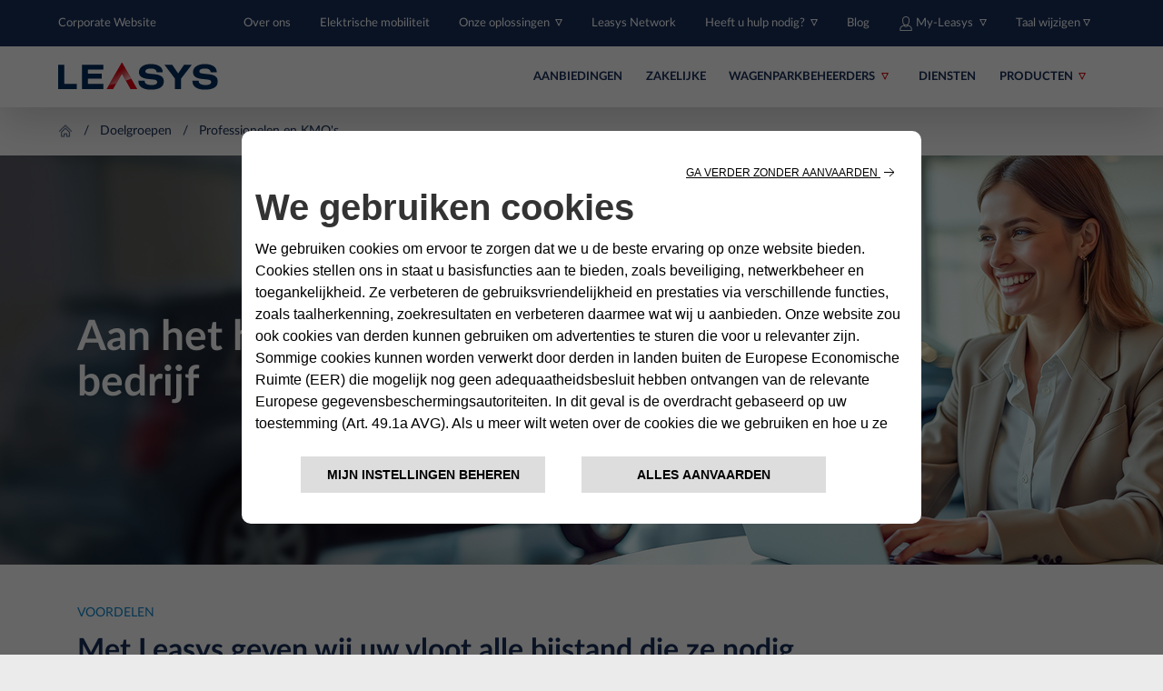

--- FILE ---
content_type: text/html; charset=UTF-8
request_url: https://www.leasys.com/be/nederlands/doelgroepen/professionelen-en-kmo-s
body_size: 14879
content:
<!DOCTYPE html>
<html  lang="nl" itemscope
                                                     itemtype="https://schema.org/WebPage">

<head>
    <meta charset="utf-8">

    <!-- Google Tag Manager -->

    <script type="text/javascript">
        if (sessionStorage.getItem("referrer")) {
            $referrerCheck = sessionStorage.getItem("referrer");
            sessionStorage.removeItem("referrer");
        } else {
            $referrerCheck = document.referrer;
        }
    </script>
    <script type="text/plain" class="cl-onconsent-inline-performance">
        (function(w,d,s,l,i){w[l]=w[l]||[];w[l].push({'gtm.start':
            new Date().getTime(),event:'gtm.js'});var f=d.getElementsByTagName(s)[0],
        j=d.createElement(s),dl=l!='dataLayer'?'&l='+l:'';j.async=true;j.src=
        'https://www.googletagmanager.com/gtm.js?id='+i+dl;f.parentNode.insertBefore(j,f);
    })(window,document,'script','dataLayer','GTM-PHFRPBL');</script>
    <!-- End Google Tag Manager -->
        <!--    <link rel="canonical" href="--><?//=$baseaddrComplete?><!--">-->


    <title>Kleine middelgrote bedrijven | Leasys</title><meta name="description" content="Ontdek verhuur op lange termijn voor bedrijven en professionals. Kies voor Leasys verhuur voor uw bedrijf!" />
<meta property="og:url" content="https://www.leasys.com/be/nederlands/doelgroepen/professionelen-en-kmo-s" />
<meta property="og:site" content="https://www.leasys.com/be/nederlands/doelgroepen/professionelen-en-kmo-s" />
<meta property="og:title" content="Kleine middelgrote bedrijven | Leasys" />
<meta property="og:description" content="Ontdek verhuur op lange termijn voor bedrijven en professionals. Kies voor Leasys verhuur voor uw bedrijf!" />
<meta name="twitter:card" content="summary" />
<meta name="twitter:title" content="Kleine middelgrote bedrijven | Leasys" />
<meta name="twitter:description" content="Ontdek verhuur op lange termijn voor bedrijven en professionals. Kies voor Leasys verhuur voor uw bedrijf!" />
<meta http-equiv="Content-Type" content="text/html; charset=UTF-8" />
<meta name="viewport" content="width=device-width, initial-scale=1.0, maximum-scale=1.0, user-scalable=no" />
<meta http-equiv="X-UA-Compatible" content="IE=edge" />
<meta name="robots" content="all" />
<meta name="country" content="be" />

    <!--// META (SEO) -->
    
    <!-- STYLES & FONTS -->
        
                
    <link href="https://www.leasys.com/be/nederlands/doelgroepen/professionelen-en-kmo-s" rel="canonical" />
<link href="https://www.leasys.com/at/austria/target/selbststandige-und-kmu" hreflang="de-at" rel="alternate" />
<link href="https://www.leasys.com/pt/portugues/clientes/empresas" hreflang="pt-pt" rel="alternate" />
<link href="https://www.leasys.com/be/francais/nos-clients/professionnels-et-pme" hreflang="fr-be" rel="alternate" />
<link href="https://www.leasys.com/be/nederlands/doelgroepen/professionelen-en-kmo-s" hreflang="nl-be" rel="alternate" />
<link href="https://www.leasys.com/nl/dutch/target/zakelijk" hreflang="nl-nl" rel="alternate" />
<link href="https://www.leasys.com/de/deutsch/zielgruppen/selbststaendige-und-kmu" hreflang="de-de" rel="alternate" />
<link href="https://www.leasys.com/fr/francais/nos-clients/petites-et-moyennes-entreprises" hreflang="fr-fr" rel="alternate" />
<link href="https://www.leasys.com/it/italiano/a-chi-ci-rivolgiamo/piccole-medie-aziende" hreflang="it-it" rel="alternate" />
<link href="https://www.leasys.com/es/espanol/nuestros-target/pyme" hreflang="es-es" rel="alternate" />
<link href="/assets/css/screen.css?v=1758493" media="screen" rel="stylesheet" type="text/css" />                
    <!--// STYLES & FONTS  -->

    <!-- FAVICON -->
    <link rel="apple-touch-icon" sizes="180x180" href="/assets/img/favicon/apple-touch-icon.png">
    <link rel="icon" type="image/png" sizes="32x32" href="/assets/img/favicon/favicon-32x32.png">
    <link rel="icon" type="image/png" sizes="16x16" href="/assets/img/favicon/favicon-16x16.png">
    <link rel="manifest" href="/assets/img/favicon/site.webmanifest">
    <meta name="msapplication-TileColor" content="#18305b">
    <meta name="theme-color" content="#ffffff">
    <!--// FAVICON -->

            <script type="text/javascript" class="cl-onconsent-inline-essential" src="https://www.google.com/recaptcha/api.js" async defer></script>
    
    <!-- SCHEMA.org -->
    <meta itemprop="name" content="Kleine middelgrote bedrijven | Leasys">
    <meta itemprop="description" content="Ontdek verhuur op lange termijn voor bedrijven en professionals. Kies voor Leasys verhuur voor uw bedrijf!">
    <!--    <meta itemprop="image" content="--><?//= $baseaddr . ASSET_PREFIX . '/assets/img/shared/logo.png' ?><!--">-->
    <!--// SCHEMA.org -->

</head>

<body class="leasys d-flex flex-column h-100 bg-white ">
<script>
    window.dataLayer = window.dataLayer || [];
</script>
    <script>
        // INSTRUCTIONS
        // The VersaTag code should be placed at the top of the <BODY> section of the HTML page.
        // To ensure that the full page loads as a prerequisite for the VersaTag
        // being activated (and the working mode is set to synchronous mode), place the tag at the bottom of the page. Note, however, that this may
        // skew the data for slow-loading pages, and in general is not recommended.
        // If the VersaTag code is configured to run in async mode, place the tag at the bottom of the page before the end of the <BODY > section.

        //
        // NOTE: You can test if the tags are working correctly before the campaign launches
        // as follows:  Browse to http://bs.serving-sys.com/BurstingPipe/adServer.bs?cn=at, which is
        // a page that lets you set your local machine to 'testing' mode.  In this mode, when
        // visiting a page that includes a VersaTag, a new window will open, showing you
        // the tags activated by the VersaTag and the data sent by the VersaTag tag to the Sizmek servers.
        //
        // END of instructions (These instruction lines can be deleted from the actual HTML)

        var versaTag = {};
        versaTag.id = "7209";
        versaTag.sync = 0;
        versaTag.dispType = "js";
        versaTag.ptcl = "HTTPS";
        versaTag.bsUrl = "bs.serving-sys.com/BurstingPipe";
        //VersaTag activity parameters include all conversion parameters including custom parameters and Predefined parameters. Syntax: "ParamName1":"ParamValue1", "ParamName2":"ParamValue2". ParamValue can be empty.
        versaTag.activityParams = {
//Predefined parameters:
            "OrderID": "",
            "Session": "",
            "Value": "",
            "productid": "",
            "productinfo": "",
            "Quantity": "",
//Custom parameters:
            "country": "",
            "productId": "",
            "productName": "",
            "pagelevel3": "",
            "pagelevel2": "",
            "pagelevel1": "",
            "pageTitle": "nl-pagina-professionelen-en-kmo-s",
            "pageType": ""
        };
        //Static retargeting tags parameters. Syntax: "TagID1":"ParamValue1", "TagID2":"ParamValue2". ParamValue can be empty.
        versaTag.retargetParams = {};
        //Dynamic retargeting tags parameters. Syntax: "TagID1":"ParamValue1", "TagID2":"ParamValue2". ParamValue can be empty.
        versaTag.dynamicRetargetParams = {};
        // Third party tags conditional parameters and mapping rule parameters. Syntax: "CondParam1":"ParamValue1", "CondParam2":"ParamValue2". ParamValue can be empty.
        versaTag.conditionalParams = {"pageType":"","pageTitle":"nl-pagina-professionelen-en-kmo-s","pagelevel1":"","pagelevel2":"","pagelevel3":"","productName":"","productId":"","country":""};
    </script>
    <script type="text/plain" class="cl-onconsent-inline-advertising" id="ebOneTagUrlId" src="https://secure-ds.serving-sys.com/SemiCachedScripts/ebOneTag.js"></script>
    <noscript>
        <iframe src="https://bs.serving-sys.com/BurstingPipe?
    cn=ot&amp;
    onetagid=7209&amp;
    ns=1&amp;
    activityValues=$$Value=[Value]&amp;OrderID=&amp;Session=&amp;ProductID=[ProductID]&amp;ProductInfo=[ProductInfo]&amp;Quantity=[Quantity]$$&amp;
    retargetingValues=$$$$&amp;
    dynamicRetargetingValues=$$$$&amp;
    acp=$$pageType=&amp;pageTitle=nl-pagina-professionelen-en-kmo-s&amp;pagelevel1=&amp;pagelevel2=&amp;pagelevel3=&amp;productName=&amp;productId=&amp;country=$$&amp;"
                style="display:none;width:0px;height:0px"></iframe>
    </noscript>            

<nav class="navbar navbar-expand nav-top d-none d-xl-block nav-top--blue" aria-label="Utility menu">
    <div class="container-fluid d-flex pl-xl-5 pr-xl-5">

                
                                    <ul class="navbar-nav">
                    <li class="nav-item dropdown">
                        <a class="nav-link pl-0 " href="https://corporate.leasys.com/english" role="button" aria-haspopup="true" aria-expanded="false" title="Corporate Website">
                            Corporate Website                        </a>
                    </li>
                </ul>
                    
                            <ul class="navbar-nav ml-auto">
                                                                                                        <li class="nav-item ">
                            <a
                                    class="nav-link  main "
                                    href="https://corporate.leasys.com/english/about-us_old"
                                    target="_blank"
                                    rel="noopener"
                                                                                            >
                                                                Over ons                            </a>

                                                    </li>
                                                                                                                            <li class="nav-item ">
                            <a
                                    class="nav-link  main "
                                    href="/be/nederlands/elektrische-mobiliteit"
                                    target=""
                                    rel=""
                                                                                            >
                                                                Elektrische mobiliteit                            </a>

                                                    </li>
                                                                                                                            <li class="nav-item dropdown">
                            <a
                                    class="nav-link  main dropdown-toggle"
                                    href="#"
                                    target=""
                                    rel=""
                                                                    data-toggle="dropdown"
                                    role="button"
                                    aria-haspopup="true"
                                    aria-expanded="false"
                                                                                            >
                                                                Onze oplossingen                            </a>

                                                            <div class="dropdown-menu shadow-sm">
                                                                                                                                                            <a
                                                class="dropdown-item"
                                                href="/be/nederlands/wie-zijn-we/onze-oplossingen"
                                                target=""
                                                rel=""
                                                                                    >
                                            Alle oplossingen                                        </a>
                                                                    </div>
                                                    </li>
                                                                                                                            <li class="nav-item ">
                            <a
                                    class="nav-link  main "
                                    href="/be/nederlands/leasys-network"
                                    target="_self"
                                    rel=""
                                                                                            >
                                                                Leasys Network                            </a>

                                                    </li>
                                                                                                                            <li class="nav-item dropdown">
                            <a
                                    class="nav-link  main dropdown-toggle"
                                    href="#"
                                    target=""
                                    rel=""
                                                                    data-toggle="dropdown"
                                    role="button"
                                    aria-haspopup="true"
                                    aria-expanded="false"
                                                                                            >
                                                                Heeft u hulp nodig?                            </a>

                                                            <div class="dropdown-menu shadow-sm">
                                                                                                                                                            <a
                                                class="dropdown-item"
                                                href="/be/nederlands/wie-zijn-we/heeft-u-hulp-nodig"
                                                target=""
                                                rel=""
                                                                                    >
                                            Contacten                                        </a>
                                                                                                                                                            <a
                                                class="dropdown-item"
                                                href="/be/nederlands/Faq/faq"
                                                target=""
                                                rel=""
                                                                                    >
                                            FAQ                                        </a>
                                                                                                                                                            <a
                                                class="dropdown-item"
                                                href="/be/nederlands/nuttige-documenten"
                                                target=""
                                                rel=""
                                                                                    >
                                            Nuttige documenten                                        </a>
                                                                                                                                                            <a
                                                class="dropdown-item"
                                                href="/be/nederlands/schadeaangifte"
                                                target=""
                                                rel=""
                                                                                    >
                                            Schadeaangifte                                        </a>
                                                                    </div>
                                                    </li>
                                                                                                                            <li class="nav-item ">
                            <a
                                    class="nav-link  main "
                                    href="/be/nederlands/leasys-world"
                                    target=""
                                    rel=""
                                                                                            >
                                                                Blog                            </a>

                                                    </li>
                                                                                                                            <li class="nav-item dropdown">
                            <a
                                    class="nav-link  main dropdown-toggle"
                                    href="#"
                                    target=""
                                    rel=""
                                                                    data-toggle="dropdown"
                                    role="button"
                                    aria-haspopup="true"
                                    aria-expanded="false"
                                                                                            >
                                <picture >
	<source srcset="/international/img/31064/image-thumb__31064__header-link-icon/Icona_Area_Clienti_bianca.webp 1x, /international/img/31064/image-thumb__31064__header-link-icon/Icona_Area_Clienti_bianca@2x.webp 2x" type="image/webp" />
	<source srcset="/international/img/31064/image-thumb__31064__header-link-icon/Icona_Area_Clienti_bianca.png 1x, /international/img/31064/image-thumb__31064__header-link-icon/Icona_Area_Clienti_bianca@2x.png 2x" type="image/png" />
	<img src="/international/img/31064/image-thumb__31064__header-link-icon/Icona_Area_Clienti_bianca.png" width="16" height="16" alt="" loading="lazy" srcset="/international/img/31064/image-thumb__31064__header-link-icon/Icona_Area_Clienti_bianca.png 1x, /international/img/31064/image-thumb__31064__header-link-icon/Icona_Area_Clienti_bianca@2x.png 2x" />
</picture>
                                My-Leasys                            </a>

                                                            <div class="dropdown-menu shadow-sm">
                                                                                                                                                            <a
                                                class="dropdown-item"
                                                href="https://areaclienti.leasys.com/MyLeasys/login.jsp"
                                                target="_blank"
                                                rel="noopener"
                                                                                    >
                                            Login                                        </a>
                                                                                                                                                            <a
                                                class="dropdown-item"
                                                href="/be/nederlands/my-leasys"
                                                target=""
                                                rel=""
                                                                                    >
                                            Meer informatie                                        </a>
                                                                    </div>
                                                    </li>
                                                                                                    <li class="nav-item dropdown">
                            <a class="nav-link main dropdown-toggle" href="#" data-toggle="dropdown" role="button" aria-haspopup="true"
                               aria-expanded="false">Taal wijzigen</a>
                            <div class="dropdown-menu shadow-sm">
                                                                    <a class="dropdown-item" href="/be/francais/nos-clients/professionnels-et-pme">
                                        FR                                    </a>
                                                            </div>
                        </li>
                                                                                                                            <li class="nav-item ">
                            <a
                                    class="nav-link nav-favourite main "
                                    href="/be/nederlands/favorieten"
                                    target=""
                                    rel=""
                                                                                            >
                                <picture >
	<source srcset="/international/img/139363/image-thumb__139363__header-link-icon/heart_icon.webp 1x, /international/img/139363/image-thumb__139363__header-link-icon/heart_icon@2x.webp 2x" type="image/webp" />
	<source srcset="/international/img/139363/image-thumb__139363__header-link-icon/heart_icon.png 1x, /international/img/139363/image-thumb__139363__header-link-icon/heart_icon@2x.png 2x" type="image/png" />
	<img src="/international/img/139363/image-thumb__139363__header-link-icon/heart_icon.png" width="19" height="16" alt="" loading="lazy" srcset="/international/img/139363/image-thumb__139363__header-link-icon/heart_icon.png 1x, /international/img/139363/image-thumb__139363__header-link-icon/heart_icon@2x.png 2x" />
</picture>
                                Favorieten                            </a>

                                                    </li>
                                                                </ul>
            </div>
</nav>
            
<nav class="sticky-top navbar navbar-expand-xl nav-main nav-main--white shadow-lg ">
    <div class="container-fluid d-flex pl-xl-5 pr-xl-5">
                            <a class="navbar-brand mr-0 mr-md-2" href="/be/nederlands" aria-label="Leasys">
                <img class="nav-main-logo" src="/international/img/logo_leasys_stellantis_def/logo-positivo.svg" alt="Leasys">
            </a>
        
        <ul class="nav mobileIconNavContainer">
            
                    </ul>
        <button class="navbar-toggler" type="button">
            <span class="navbar-toggler-icon"></span>
        </button>
        <ul class="navbar-nav ml-auto">
                                                            <li class="nav-item dropdown">
                    <a
                        href="/be/nederlands/speciale-aanbiedingen"
                        target=""
                        class="nav-link "
                        rel=""
                                                                    >
                        Aanbiedingen                    </a>
                    
                
                                    </li>
                                                            <li class="nav-item dropdown">
                    <a
                        href="/be/nederlands/doelgroepen/professionelen-en-kmo-s"
                        target=""
                        class="nav-link "
                        rel=""
                                                                    >
                        Zakelijke                    </a>
                    
                
                                    </li>
                                                            <li class="nav-item dropdown">
                    <a
                        href="#"
                        target=""
                        class="nav-link dropdown-toggle mr-md-2"
                        rel=""
                                                    data-toggle="dropdown"
                            role="button"
                            aria-haspopup="true"
                            aria-expanded="false"
                                                                    >
                        Wagenparkbeheerders                    </a>
                    
                
                                            <div class="dropdown-menu dropdown-menu-right shadow-sm">
                                                                                                                            <a
                                        class="dropdown-item"
                                        href="/be/nederlands/doelgroepen/bedrijf-groot-bedrijf"
                                        target=""
                                        rel=""
                                                                        >
                                    Oplossingen voor wagenparkbeheerders                                </a>
                                                                                                                            <a
                                        class="dropdown-item"
                                        href="/be/nederlands/wagenparkbeheer"
                                        target=""
                                        rel=""
                                                                        >
                                    WAGENPARKBEHEER                                </a>
                                                    </div>
                                    </li>
                                                            <li class="nav-item dropdown">
                    <a
                        href="/be/nederlands/diensten"
                        target=""
                        class="nav-link "
                        rel=""
                                                                    >
                        Diensten                    </a>
                    
                
                                    </li>
                                                            <li class="nav-item dropdown">
                    <a
                        href="#"
                        target=""
                        class="nav-link dropdown-toggle mr-md-2"
                        rel=""
                                                    data-toggle="dropdown"
                            role="button"
                            aria-haspopup="true"
                            aria-expanded="false"
                                                                    >
                        Producten                    </a>
                    
                
                                            <div class="dropdown-menu dropdown-menu-right shadow-sm">
                                                                                                                            <a
                                        class="dropdown-item"
                                        href="/be/nederlands/producten"
                                        target=""
                                        rel=""
                                                                        >
                                    ALLE PRODUCTEN                                </a>
                                                                                                                            <a
                                        class="dropdown-item"
                                        href="/be/nederlands/producten/leasys-pro"
                                        target=""
                                        rel=""
                                                                        >
                                    Leasys Pro                                </a>
                                                                                                                            <a
                                        class="dropdown-item"
                                        href="/be/nederlands/producten/leasys-global"
                                        target=""
                                        rel=""
                                                                        >
                                    Leasys GLOBAL                                </a>
                                                    </div>
                                    </li>
                    </ul>
    </div>
</nav>            
<nav class="nav-collapse" aria-label="Mobile menu">
    <div class="container-fluid">
        <!-- NAVIGATION CONTROLS -->
        <div class="row">
            <div class="col-6">
                <div class="d-flex justify-content-start">
                    <div class="dropdown mt-2">
                                            </div>
                </div>
            </div>
            <div class="col-6">
                <div class="d-flex justify-content-end">
                    <div class="nav-collapse-header">
                        <div class="nav-collapse-header-btn">
                            <a href="#" class="nav-close" title="close">
                                <span class="close-icon-white"></span>
                            </a>
                        </div>
                    </div>
                </div>
            </div>
        </div>
        <!-- /NAVIGATION CONTROLS -->
    
        <!-- MAIN NAVIGATION -->
        <div class="row mt-2">
            <div class="col-12">
                <div class="nav-collapse-main w-100 p-3">
                    <div class="accordion nav-main-accordion" id="accordion">
                                                <div class="nav-main-wrapper mb-2">
                            <div class="nav-main-accordion-header" id="change-language">
                                <h2 class="mb-0">
                                    <button class="btn btn-link w-100" type="button" data-toggle="collapse" data-target="#change-language_collapse" aria-expanded="true" aria-controls="change-language_collapse">
                                        Taal wijzigen                                    </button>
                                </h2>
                            </div>
                            <div id="change-language_collapse" class="collapse" aria-labelledby="change-language" data-parent="#accordion">
                                <ul class="nav flex-column">
                                                                        <li class="nav-item">
                                        <a class="nav-link" href="/be/francais/nos-clients/professionnels-et-pme">
                                            FR                                        </a>
                                    </li>
                                                                    </ul>
                            </div>
                        </div>
                                                                                                                                                                                                                                            <div class="nav-main-wrapper mb-2">
                                                                                                        <div class="nav-main-header">
                                        <h2 class="mb-0">
                                            <a
                                                href="/be/nederlands/speciale-aanbiedingen"
                                                class="btn btn-link  main"
                                                target=""
                                                rel=""
                                                                                            >
                                                Aanbiedingen                                            </a>
                                        </h2>
                                    </div>
                                                            </div>
                                                                                                            <div class="nav-main-wrapper mb-2">
                                                                                                        <div class="nav-main-header">
                                        <h2 class="mb-0">
                                            <a
                                                href="/be/nederlands/doelgroepen/professionelen-en-kmo-s"
                                                class="btn btn-link  main active mainactive"
                                                target=""
                                                rel=""
                                                                                            >
                                                Zakelijke                                            </a>
                                        </h2>
                                    </div>
                                                            </div>
                                                                                                            <div class="nav-main-wrapper mb-2">
                                                                                                        <div class="nav-main-header">
                                        <h2 class="mb-0">
                                            <a
                                                href="/be/nederlands/wie-zijn-we/onze-oplossingen"
                                                class="btn btn-link  main"
                                                target=""
                                                rel=""
                                                                                            >
                                                Onze oplossingen                                            </a>
                                        </h2>
                                    </div>
                                                            </div>
                                                                                                            <div class="nav-main-wrapper mb-2">
                                                                    <div class="nav-main-accordion-header" id="heeft-u-hulp-nodig-">
                                        <h2 class="mb-0">
                                            <button class="btn btn-link w-100" type="button" data-toggle="collapse" data-target="#heeft-u-hulp-nodig-_collapse" aria-expanded="true" aria-controls="heeft-u-hulp-nodig-_collapse">
                                                Heeft u Hulp Nodig?                                            </button>
                                        </h2>
                                    </div>
                                    <div id="heeft-u-hulp-nodig-_collapse" class="collapse" aria-labelledby="heeft-u-hulp-nodig-" data-parent="#accordion">
                                        <ul class="nav flex-column">
                                                                                                                                                                                            <li class="nav-item">
                                                    <a
                                                        class="nav-link "
                                                        href="/be/nederlands/wie-zijn-we/heeft-u-hulp-nodig"
                                                        target=""
                                                        rel=""
                                                                                                                >
                                                                                                                Contacten                                                    </a>
                                                </li>
                                                                                                                                                                                            <li class="nav-item">
                                                    <a
                                                        class="nav-link "
                                                        href="/be/nederlands/Faq/faq"
                                                        target=""
                                                        rel=""
                                                                                                                >
                                                                                                                FAQ                                                    </a>
                                                </li>
                                                                                                                                                                                            <li class="nav-item">
                                                    <a
                                                        class="nav-link "
                                                        href="/be/nederlands/nuttige-documenten"
                                                        target=""
                                                        rel=""
                                                                                                                >
                                                                                                                Nuttige documenten                                                    </a>
                                                </li>
                                                                                                                                                                                            <li class="nav-item">
                                                    <a
                                                        class="nav-link "
                                                        href="/be/nederlands/schadeaangifte"
                                                        target=""
                                                        rel=""
                                                                                                                >
                                                                                                                Schadeaangifte                                                    </a>
                                                </li>
                                                                                    </ul>
                                    </div>
                                                            </div>
                                                                                                            <div class="nav-main-wrapper mb-2">
                                                                    <div class="nav-main-accordion-header" id="wagenparkbeheerders">
                                        <h2 class="mb-0">
                                            <button class="btn btn-link w-100" type="button" data-toggle="collapse" data-target="#wagenparkbeheerders_collapse" aria-expanded="true" aria-controls="wagenparkbeheerders_collapse">
                                                Wagenparkbeheerders                                            </button>
                                        </h2>
                                    </div>
                                    <div id="wagenparkbeheerders_collapse" class="collapse" aria-labelledby="wagenparkbeheerders" data-parent="#accordion">
                                        <ul class="nav flex-column">
                                                                                                                                                                                            <li class="nav-item">
                                                    <a
                                                        class="nav-link "
                                                        href="/be/nederlands/doelgroepen/bedrijf-groot-bedrijf"
                                                        target=""
                                                        rel=""
                                                                                                                >
                                                                                                                Oplossingen voor wagenparkbeheerders                                                    </a>
                                                </li>
                                                                                                                                                                                            <li class="nav-item">
                                                    <a
                                                        class="nav-link "
                                                        href="/be/nederlands/wagenparkbeheer"
                                                        target=""
                                                        rel=""
                                                                                                                >
                                                                                                                WAGENPARKBEHEER                                                    </a>
                                                </li>
                                                                                    </ul>
                                    </div>
                                                            </div>
                                                                                                            <div class="nav-main-wrapper mb-2">
                                                                                                        <div class="nav-main-header">
                                        <h2 class="mb-0">
                                            <a
                                                href="/be/nederlands/elektrische-mobiliteit"
                                                class="btn btn-link  main"
                                                target=""
                                                rel=""
                                                                                            >
                                                Elektrische mobiliteit                                            </a>
                                        </h2>
                                    </div>
                                                            </div>
                                                                                                            <div class="nav-main-wrapper mb-2">
                                                                    <div class="nav-main-accordion-header" id="producten">
                                        <h2 class="mb-0">
                                            <button class="btn btn-link w-100" type="button" data-toggle="collapse" data-target="#producten_collapse" aria-expanded="true" aria-controls="producten_collapse">
                                                Producten                                            </button>
                                        </h2>
                                    </div>
                                    <div id="producten_collapse" class="collapse" aria-labelledby="producten" data-parent="#accordion">
                                        <ul class="nav flex-column">
                                                                                                                                                                                            <li class="nav-item">
                                                    <a
                                                        class="nav-link "
                                                        href="/be/nederlands/producten"
                                                        target=""
                                                        rel=""
                                                                                                                >
                                                                                                                ALLE PRODUCTEN                                                    </a>
                                                </li>
                                                                                                                                                                                            <li class="nav-item">
                                                    <a
                                                        class="nav-link "
                                                        href="/be/nederlands/producten/leasys-global"
                                                        target=""
                                                        rel=""
                                                                                                                >
                                                                                                                Leasys GLOBAL                                                    </a>
                                                </li>
                                                                                    </ul>
                                    </div>
                                                            </div>
                                            </div>
                </div>
            </div>
        </div>
        <!-- /MAIN NAVIGATION -->
        <style>
            .nav-collapse .nav-collapse-top .nav-item a.cart-icon{
                position: relative;
                width: fit-content;
            }
            .nav-collapse .nav-collapse-top .nav-item a.cart-icon::after{
                display: inline-block;     
                content:"";     
                position: absolute;     
                top: 8px;
                right: -7px;     
                background-size: contain;     
                background-repeat: no-repeat;     
                background-position: center;     
                width: 18px;     
                height: 18px;     
                background-image: url("[data-uri]"); 
            }
        </style>
        <div class="row">
            <div class="col-12">
                <div class="nav-collapse-top w-100">
                    <ul class="nav flex-column">
                                                                                                            <li class="nav-item">
                                <a
                                    class="nav-link ffff  main"
                                    href="https://corporate.leasys.com/english"
                                    target=""
                                    rel=""
                                                                        >
                                    Corporate Website                                </a>
                            </li>
                                                                                                            <li class="nav-item">
                                <a
                                    class="nav-link ffff  main"
                                    href="https://corporate.leasys.com/english/about-us_old"
                                    target="_blank"
                                    rel="noopener"
                                                                        >
                                    Over ons                                </a>
                            </li>
                                                                                                            <li class="nav-item">
                                <a
                                    class="nav-link ffff  main"
                                    href=""
                                    target=""
                                    rel=""
                                                                        >
                                    Vind een dealer bij u in de buurt                                </a>
                            </li>
                        
                                                                    </ul>
                </div>
            </div>
        </div>
    </div>
</nav>
            
            <breadcrumb-container>
                <div class="breadcrumbs-container ">
        <div class="breadcrumbs container-fluid pl-xl-5 pr-xl-5">
            <ul class="breadcrumbs-list">
                <li><a href=/be/nederlands><img src="/assets/img/icons/home-breadcrumbs.png" height="16" alt="Home"></a></li>
                                    <li><a style="" href=>Doelgroepen</a></li>
                                    <li><a style="pointer-events: none; cursor: default;" href=/be/nederlands/doelgroepen/professionelen-en-kmo-s>Professionelen en KMO's</a></li>
                            </ul>
        </div>
    </div>
            </breadcrumb-container>
    

<!-- START CONTENT -->




                                    
            
                                    







            


    

<section class="section top-header ">
        <div class="container-fluid background-container justify-content-end">
        <picture>
            <source srcset="/international/lu/target/large-companies/top-banner-desktop.jpg" media="(min-width: 992px)" />
            <source srcset="/international/lu/target/large-companies/top-banner-tablet.jpg" media="(min-width: 576px)" />
            <source srcset="/international/lu/target/large-companies/top-banner-mobile.jpg" media="(min-width: 300px)" />
            <img src="/international/lu/target/large-companies/top-banner-desktop.jpg" class="background-img" alt=""/>
        </picture>
    </div>

    <div class="container text-container text-white">
        <div class="row">
            <div class="col-12 col-sm-6 col-lg-5">
                <div class="container ">

                    
                    

                                            <div class="row main-title mb-0 ">
                            <div class="col-12">
                                                                    <h1>Aan het hoofd van uw bedrijf</h1>
                                                            </div>
                        </div>
                    
                    
                                                        </div>
            </div>
        </div>
    </div>
    </section>    
                
                            
                    




                                    
            
                                                            
<section class="section section--white icons-text-list-cards-component">
    <div class=" container
        ">
                    <div class="row section-top-header  ">
                <div class="col-12  col-md-9 ">
                                            <span class="section-tag">VOORDELEN</span>
                                                                <h2 class="section-main-title">Met Leasys geven wij uw vloot alle bijstand die ze nodig heeft</h2>
                                                        </div>
            </div>
        
                                                                                        <div class="row cards-place "
             data-items-per-row-desktop="4"
             data-items-per-row-tablet="3">
            
                                                        <div class="col-12 col-md-4 col-lg-3 single-card-container">
                                                                                    <div class="single-card 
                                single-card--grey">
                                                                                                                                                            <div class="card-image-container position-relative ">
                                                
            
<picture>
    <!-- Full HD Resolution -->
    <source srcset="/international/img/target/pmi/icons/new/164955/image-thumb__164955__default/calendario-azure.png" media="(min-width: 1920px)" />
    <!-- Samsung Galaxy S7 Edge -->
    <source srcset="/international/img/target/pmi/icons/new/164955/image-thumb__164955__default/calendario-azure.png" media="(min-width: 1442px)" />
    <!-- HiDPI Laptop -->
    <source srcset="/international/img/target/pmi/icons/new/164955/image-thumb__164955__default/calendario-azure.png" media="(min-width: 1440px)" />
    <!-- Common Resolution -->
    <source srcset="/international/img/target/pmi/icons/new/164955/image-thumb__164955__default/calendario-azure.png" media="(min-width: 1366px)" />
    <!-- 4:3 (Old CRT monitors) -->
    <source srcset="/international/img/target/pmi/icons/new/164955/image-thumb__164955__default/calendario-azure.png" media="(min-width: 1200px)" />
    <!-- iPad Pro -->
    <source srcset="/international/img/target/pmi/icons/new/164955/image-thumb__164955__default/calendario-azure.png" media="(min-width: 1024px)" />
    <!-- iPad -->
    <source srcset="/international/img/target/pmi/icons/new/164955/image-thumb__164955__default/calendario-azure.png" media="(min-width: 992px)" />
    <!-- iPad -->
    <source srcset="/international/img/target/pmi/icons/new/164955/image-thumb__164955__default/calendario-azure.png" media="(min-width: 768px)" />
    <!-- iPhone 6 Plus -->
    <source srcset="/international/img/target/pmi/icons/new/164955/image-thumb__164955__default/calendario-azure.png" media="(min-width: 576px)" />
    <!-- iPhone 6 Plus -->
    <source srcset="/international/img/target/pmi/icons/new/164955/image-thumb__164955__default/calendario-azure.png" media="(min-width: 414px)" />
    <!-- Google Nexus 5X -->
    <source srcset="/international/img/target/pmi/icons/new/164955/image-thumb__164955__default/calendario-azure.png" media="(min-width: 412px)" />
    <!-- iPhone 6 -->
    <source srcset="/international/img/target/pmi/icons/new/164955/image-thumb__164955__default/calendario-azure.png" media="(min-width: 375px)" />
    <!-- iPhone 5 -->
    <source srcset="/international/img/target/pmi/icons/new/164955/image-thumb__164955__default/calendario-azure.png" media="(min-width: 300px)" />
    <!-- If the browser doesn't support "srcset" attribute, then load the default resolution -->
    <img src="/international/img/target/pmi/icons/new/164955/image-thumb__164955__default/calendario-azure.png" alt="" class="card-icon"/>
</picture>
                                            </div>
                                                                                <div class="card-text-container">
                                                                                            <h4 class="card-title">Vast maandtarief en heldere onderhoudskosten.</h4>
                                                                                        
                                        </div>
                                        <div class="card-cta-container">
                                                                                    </div>

                                                                                                        </div>
                                                                            </div>
                                                                            <div class="col-12 col-md-4 col-lg-3 single-card-container">
                                                                                    <div class="single-card 
                                single-card--grey">
                                                                                                                                                            <div class="card-image-container position-relative ">
                                                
            
<picture>
    <!-- Full HD Resolution -->
    <source srcset="/international/img/target/pmi/icons/new/164949/image-thumb__164949__default/zero-danni-azure.png" media="(min-width: 1920px)" />
    <!-- Samsung Galaxy S7 Edge -->
    <source srcset="/international/img/target/pmi/icons/new/164949/image-thumb__164949__default/zero-danni-azure.png" media="(min-width: 1442px)" />
    <!-- HiDPI Laptop -->
    <source srcset="/international/img/target/pmi/icons/new/164949/image-thumb__164949__default/zero-danni-azure.png" media="(min-width: 1440px)" />
    <!-- Common Resolution -->
    <source srcset="/international/img/target/pmi/icons/new/164949/image-thumb__164949__default/zero-danni-azure.png" media="(min-width: 1366px)" />
    <!-- 4:3 (Old CRT monitors) -->
    <source srcset="/international/img/target/pmi/icons/new/164949/image-thumb__164949__default/zero-danni-azure.png" media="(min-width: 1200px)" />
    <!-- iPad Pro -->
    <source srcset="/international/img/target/pmi/icons/new/164949/image-thumb__164949__default/zero-danni-azure.png" media="(min-width: 1024px)" />
    <!-- iPad -->
    <source srcset="/international/img/target/pmi/icons/new/164949/image-thumb__164949__default/zero-danni-azure.png" media="(min-width: 992px)" />
    <!-- iPad -->
    <source srcset="/international/img/target/pmi/icons/new/164949/image-thumb__164949__default/zero-danni-azure.png" media="(min-width: 768px)" />
    <!-- iPhone 6 Plus -->
    <source srcset="/international/img/target/pmi/icons/new/164949/image-thumb__164949__default/zero-danni-azure.png" media="(min-width: 576px)" />
    <!-- iPhone 6 Plus -->
    <source srcset="/international/img/target/pmi/icons/new/164949/image-thumb__164949__default/zero-danni-azure.png" media="(min-width: 414px)" />
    <!-- Google Nexus 5X -->
    <source srcset="/international/img/target/pmi/icons/new/164949/image-thumb__164949__default/zero-danni-azure.png" media="(min-width: 412px)" />
    <!-- iPhone 6 -->
    <source srcset="/international/img/target/pmi/icons/new/164949/image-thumb__164949__default/zero-danni-azure.png" media="(min-width: 375px)" />
    <!-- iPhone 5 -->
    <source srcset="/international/img/target/pmi/icons/new/164949/image-thumb__164949__default/zero-danni-azure.png" media="(min-width: 300px)" />
    <!-- If the browser doesn't support "srcset" attribute, then load the default resolution -->
    <img src="/international/img/target/pmi/icons/new/164949/image-thumb__164949__default/zero-danni-azure.png" alt="" class="card-icon"/>
</picture>
                                            </div>
                                                                                <div class="card-text-container">
                                                                                            <h4 class="card-title">Vaste maandelijkse kosten en een duidelijke berekening.</h4>
                                                                                        
                                        </div>
                                        <div class="card-cta-container">
                                                                                    </div>

                                                                                                        </div>
                                                                            </div>
                                                                            <div class="col-12 col-md-4 col-lg-3 single-card-container">
                                                                                    <div class="single-card 
                                single-card--grey">
                                                                                                                                                            <div class="card-image-container position-relative ">
                                                
            
<picture>
    <!-- Full HD Resolution -->
    <source srcset="/international/img/target/pmi/icons/new/164958/image-thumb__164958__default/restituisci-azure.png" media="(min-width: 1920px)" />
    <!-- Samsung Galaxy S7 Edge -->
    <source srcset="/international/img/target/pmi/icons/new/164958/image-thumb__164958__default/restituisci-azure.png" media="(min-width: 1442px)" />
    <!-- HiDPI Laptop -->
    <source srcset="/international/img/target/pmi/icons/new/164958/image-thumb__164958__default/restituisci-azure.png" media="(min-width: 1440px)" />
    <!-- Common Resolution -->
    <source srcset="/international/img/target/pmi/icons/new/164958/image-thumb__164958__default/restituisci-azure.png" media="(min-width: 1366px)" />
    <!-- 4:3 (Old CRT monitors) -->
    <source srcset="/international/img/target/pmi/icons/new/164958/image-thumb__164958__default/restituisci-azure.png" media="(min-width: 1200px)" />
    <!-- iPad Pro -->
    <source srcset="/international/img/target/pmi/icons/new/164958/image-thumb__164958__default/restituisci-azure.png" media="(min-width: 1024px)" />
    <!-- iPad -->
    <source srcset="/international/img/target/pmi/icons/new/164958/image-thumb__164958__default/restituisci-azure.png" media="(min-width: 992px)" />
    <!-- iPad -->
    <source srcset="/international/img/target/pmi/icons/new/164958/image-thumb__164958__default/restituisci-azure.png" media="(min-width: 768px)" />
    <!-- iPhone 6 Plus -->
    <source srcset="/international/img/target/pmi/icons/new/164958/image-thumb__164958__default/restituisci-azure.png" media="(min-width: 576px)" />
    <!-- iPhone 6 Plus -->
    <source srcset="/international/img/target/pmi/icons/new/164958/image-thumb__164958__default/restituisci-azure.png" media="(min-width: 414px)" />
    <!-- Google Nexus 5X -->
    <source srcset="/international/img/target/pmi/icons/new/164958/image-thumb__164958__default/restituisci-azure.png" media="(min-width: 412px)" />
    <!-- iPhone 6 -->
    <source srcset="/international/img/target/pmi/icons/new/164958/image-thumb__164958__default/restituisci-azure.png" media="(min-width: 375px)" />
    <!-- iPhone 5 -->
    <source srcset="/international/img/target/pmi/icons/new/164958/image-thumb__164958__default/restituisci-azure.png" media="(min-width: 300px)" />
    <!-- If the browser doesn't support "srcset" attribute, then load the default resolution -->
    <img src="/international/img/target/pmi/icons/new/164958/image-thumb__164958__default/restituisci-azure.png" alt="" class="card-icon"/>
</picture>
                                            </div>
                                                                                <div class="card-text-container">
                                                                                            <h4 class="card-title">Bespaar tijd en concentreer u op uw bedrijf.</h4>
                                                                                        
                                        </div>
                                        <div class="card-cta-container">
                                                                                    </div>

                                                                                                        </div>
                                                                            </div>
                                                                            <div class="col-12 col-md-4 col-lg-3 single-card-container">
                                                                                    <div class="single-card 
                                single-card--grey">
                                                                                                                                                            <div class="card-image-container position-relative ">
                                                
            
<picture>
    <!-- Full HD Resolution -->
    <source srcset="/international/img/target/pmi/icons/new/164952/image-thumb__164952__default/guida-azure.png" media="(min-width: 1920px)" />
    <!-- Samsung Galaxy S7 Edge -->
    <source srcset="/international/img/target/pmi/icons/new/164952/image-thumb__164952__default/guida-azure.png" media="(min-width: 1442px)" />
    <!-- HiDPI Laptop -->
    <source srcset="/international/img/target/pmi/icons/new/164952/image-thumb__164952__default/guida-azure.png" media="(min-width: 1440px)" />
    <!-- Common Resolution -->
    <source srcset="/international/img/target/pmi/icons/new/164952/image-thumb__164952__default/guida-azure.png" media="(min-width: 1366px)" />
    <!-- 4:3 (Old CRT monitors) -->
    <source srcset="/international/img/target/pmi/icons/new/164952/image-thumb__164952__default/guida-azure.png" media="(min-width: 1200px)" />
    <!-- iPad Pro -->
    <source srcset="/international/img/target/pmi/icons/new/164952/image-thumb__164952__default/guida-azure.png" media="(min-width: 1024px)" />
    <!-- iPad -->
    <source srcset="/international/img/target/pmi/icons/new/164952/image-thumb__164952__default/guida-azure.png" media="(min-width: 992px)" />
    <!-- iPad -->
    <source srcset="/international/img/target/pmi/icons/new/164952/image-thumb__164952__default/guida-azure.png" media="(min-width: 768px)" />
    <!-- iPhone 6 Plus -->
    <source srcset="/international/img/target/pmi/icons/new/164952/image-thumb__164952__default/guida-azure.png" media="(min-width: 576px)" />
    <!-- iPhone 6 Plus -->
    <source srcset="/international/img/target/pmi/icons/new/164952/image-thumb__164952__default/guida-azure.png" media="(min-width: 414px)" />
    <!-- Google Nexus 5X -->
    <source srcset="/international/img/target/pmi/icons/new/164952/image-thumb__164952__default/guida-azure.png" media="(min-width: 412px)" />
    <!-- iPhone 6 -->
    <source srcset="/international/img/target/pmi/icons/new/164952/image-thumb__164952__default/guida-azure.png" media="(min-width: 375px)" />
    <!-- iPhone 5 -->
    <source srcset="/international/img/target/pmi/icons/new/164952/image-thumb__164952__default/guida-azure.png" media="(min-width: 300px)" />
    <!-- If the browser doesn't support "srcset" attribute, then load the default resolution -->
    <img src="/international/img/target/pmi/icons/new/164952/image-thumb__164952__default/guida-azure.png" alt="" class="card-icon"/>
</picture>
                                            </div>
                                                                                <div class="card-text-container">
                                                                                            <h4 class="card-title">De beste technologieën voor een nauwkeurige opvolging.</h4>
                                                                                        
                                        </div>
                                        <div class="card-cta-container">
                                                                                    </div>

                                                                                                        </div>
                                                                            </div>
                                                            </div>
        
        
            </div>
</section>
                
                            
                    




                                    
            
                                    <section class="new-slider-small-component section ">
    <div class='container'>
                    <div class='row'>
                <div class="main-text-place col-12">
                                                                <h2 style=''>Wat is operationele leasing?</h2>
                                                        </div>
            </div>
                <div class="owl-carousel owl-theme new-main-slider-small" aria-label="Carousel" role="region" aria-live="polite"
            data-customanimationsd="450"
            data-customanimationsi="5000"
            
        >
                                                                                                                        <div class="new-slider-small-left-text item">
        
                                            <div class='page-container-blue'></div>
            
            <div class='slide-number'><span>1</span></div>
            

        <picture class='d-flex' style='height:100%'>
            <source srcset="/international/img/target/pmi/carousel-nlt/desktop/169266/image-thumb__169266__default/gamification1-desktop.jpg" media="(min-width: 992px)" />
            <source srcset="/international/img/target/pmi/carousel-nlt/tablet/169269/image-thumb__169269__default/gamification1-tablet.jpg" media="(min-width: 576px)" />
            <source srcset="/international/img/target/pmi/carousel-nlt/mobile/169281/image-thumb__169281__default/gamification1-mobile.jpg" media="(min-width: 300px)" />
            <img src="/international/img/target/pmi/carousel-nlt/desktop/169266/image-thumb__169266__default/gamification1-desktop.jpg" alt="" />
        </picture>
        

        <div class='text-container col-md-11 col-12 offset-md-1' style="">
            <div class='row'>
                <div class='col-lg-4 col-md-8 col-sm-12 little-title' style="">
                    <span> Welk type wagen zoekt u? </span>
                </div>
            </div>
            <div class='row'>
                <div class='col-lg-4 col-md-8 col-sm-12 little-description'>
                    <span>Leasys geeft u de mogelijkheid om uw wagenpark samen te stellen dat past bij uw werkbehoeften.</span>
                </div>
            </div>
        </div>

        
    </div>
                                                                                                                                    <div class="new-slider-small-left-text item">
        
                                            <div class='page-container-blue'></div>
            
            <div class='slide-number'><span>2</span></div>
            

        <picture class='d-flex' style='height:100%'>
            <source srcset="/international/img/target/pmi/carousel-nlt/desktop/169263/image-thumb__169263__default/gamification2-desktop.jpg" media="(min-width: 992px)" />
            <source srcset="/international/img/target/pmi/carousel-nlt/tablet/169278/image-thumb__169278__default/gamification2-tablet.jpg" media="(min-width: 576px)" />
            <source srcset="/international/img/target/pmi/carousel-nlt/mobile/169290/image-thumb__169290__default/gamification2-mobile.png" media="(min-width: 300px)" />
            <img src="/international/img/target/pmi/carousel-nlt/desktop/169263/image-thumb__169263__default/gamification2-desktop.jpg" alt="" />
        </picture>
        

        <div class='text-container col-md-11 col-12 offset-md-1' style="">
            <div class='row'>
                <div class='col-lg-4 col-md-8 col-sm-12 little-title' style="">
                    <span> Optimaliseer uw beheerkosten, boordevol diensten. </span>
                </div>
            </div>
            <div class='row'>
                <div class='col-lg-4 col-md-8 col-sm-12 little-description'>
                    <span>Profiteer van de voordelige tarieven die wij, als grote speler in de leasingmarkt, u kunnen geven.</span>
                </div>
            </div>
        </div>

        
    </div>
                                                                                                                                    <div class="new-slider-small-left-text item">
        
                                            <div class='page-container-blue'></div>
            
            <div class='slide-number'><span>3</span></div>
            

        <picture class='d-flex' style='height:100%'>
            <source srcset="/international/img/target/pmi/carousel-nlt/desktop/169260/image-thumb__169260__default/gamification3-desktop.jpg" media="(min-width: 992px)" />
            <source srcset="/international/img/target/pmi/carousel-nlt/tablet/169275/image-thumb__169275__default/gamification3-tablet.jpg" media="(min-width: 576px)" />
            <source srcset="/international/img/target/pmi/carousel-nlt/mobile/169287/image-thumb__169287__default/gamification3-mobile.png" media="(min-width: 300px)" />
            <img src="/international/img/target/pmi/carousel-nlt/desktop/169260/image-thumb__169260__default/gamification3-desktop.jpg" alt="" />
        </picture>
        

        <div class='text-container col-md-11 col-12 offset-md-1' style="">
            <div class='row'>
                <div class='col-lg-4 col-md-8 col-sm-12 little-title' style="">
                    <span> Een specifieke behoefte aan voertuigen? </span>
                </div>
            </div>
            <div class='row'>
                <div class='col-lg-4 col-md-8 col-sm-12 little-description'>
                    <span>Profiteer van verhuur op middellange termijn om een ​​piek in de activiteit van uw bedrijf op te vangen.</span>
                </div>
            </div>
        </div>

        
    </div>
                                                                                                                                    <div class="new-slider-small-left-text item">
        
                                            <div class='page-container-blue'></div>
            
            <div class='slide-number'><span>4</span></div>
            

        <picture class='d-flex' style='height:100%'>
            <source srcset="/international/img/target/pmi/carousel-nlt/desktop/169257/image-thumb__169257__default/gamification4-desktop.jpg" media="(min-width: 992px)" />
            <source srcset="/international/img/target/pmi/carousel-nlt/tablet/169272/image-thumb__169272__default/gamification4-tablet.jpg" media="(min-width: 576px)" />
            <source srcset="/international/img/target/pmi/carousel-nlt/mobile/169284/image-thumb__169284__default/gamification4-mobile.png" media="(min-width: 300px)" />
            <img src="/international/img/target/pmi/carousel-nlt/desktop/169257/image-thumb__169257__default/gamification4-desktop.jpg" alt="" />
        </picture>
        

        <div class='text-container col-md-11 col-12 offset-md-1' style="">
            <div class='row'>
                <div class='col-lg-4 col-md-8 col-sm-12 little-title' style="">
                    <span> Concentreer u op uw bedrijf. Leasys zorgt voor de rest. </span>
                </div>
            </div>
            <div class='row'>
                <div class='col-lg-4 col-md-8 col-sm-12 little-description'>
                    <span></span>
                </div>
            </div>
        </div>

        
    </div>
                                                        </div>
        <p class='bottom-note'></p>
    </div>
</section>

                
                            
                    




                                    
            
                                    

<section class=" offer-carousel-restyle section section--white overflow-hidden d-none">
                    <div class="container">
        <br>
        <br>
        
                                
                    <div class="row">
                <div class="col-12">
                                        <ul data-item-count="1" class="nav nav-pills nav-fill justify-content-center " role="tablist">
                                                                                                        <li class="flex-grow-0 nav-item d-none  " role="presentation">
                                                                <a class="nav-link  " id="content19strippanel0-tab" data-toggle="pill" href="#content19strippanel0" role="tab" aria-controls="content19strippanel0" aria-selected="true"  >
                                    
                                    
                                                                            <span>Zakelijke aanbiedingen</span>
                                    
                                                                                                        </a>
                                                            </li>

                                                                                
                    </ul>
                    
                                        <div class="tab-content" >
                                                                                                        <div class="tab-pane fade " id="content19strippanel0" role="tabpanel" aria-labelledby="content19strippanel0-tab">

                                                                                                            <header class="heading heading--center">
                                                                                            <h2>Zakelijke aanbiedingen</h2>
                                                                                                                                </header>
                                                                                                            <div class="owl-carousel owl-theme" aria-label="Carousel" role="region" aria-live="polite">
                                                                                                                                                                </div>
                                                                        <div class="row text-center d-flex justify-content-center cta-container">
                                        <div class="col">
                                            <a href="/be/nederlands/speciale-aanbiedingen" title="Ontdek al onze aanbiedingen" class="btn new-btn-leasys-red link1">Ontdek al onze aanbiedingen</a>                                        </div>
                                    </div>

                                                            </div>
                                                                        </div>
                </div>
            </div>
            <script>
                document.addEventListener("DOMContentLoaded", () => {
                    setTimeout(() => {
                                            }, 1000);
                });
            </script>
                
    </div>
</section>

                
                            
                    




                                    
            
                                    <section class="section py-0 section--leasys-gray">
    <div class=" container image-text-list-cards-component">
                    <div class="row section-top-header">
                <div class="col-md-9 col-12">
                                            <span class="section-tag">DIENSTEN</span>
                                                                <h2 class="section-main-title">Alle steun die u nodig heeft</h2>
                                                                <div class="section-main-description"><p>Om uw auto of wagenpark efficiënt en veilig te laten rijden.</p>
</div>
                                    </div>
            </div>
        
                                                                                                                                            <div class="row cards-place "
                    data-items-per-row-desktop="3"
                    data-items-per-row-tablet="3" >
                                            <div class="owl-carousel owl-theme" style= "overflow-wrap: break-word;" aria-label="Carousel" role="region" aria-live="polite">
                    
                                                                                    <div class="col-12 item single-card-container">
                                    
                                <div class="single-card single-card--white ">
                                                                                                                                                                                                                <div class="card-image-container   ">
                                                                                                                                                    
            
<picture>
    <!-- Full HD Resolution -->
    <source srcset="/international/img/target/plp/servizi/162007/image-thumb__162007__default/manutenzione.jpg" media="(min-width: 1920px)" />
    <!-- Samsung Galaxy S7 Edge -->
    <source srcset="/international/img/target/plp/servizi/162007/image-thumb__162007__default/manutenzione.jpg" media="(min-width: 1442px)" />
    <!-- HiDPI Laptop -->
    <source srcset="/international/img/target/plp/servizi/162007/image-thumb__162007__default/manutenzione.jpg" media="(min-width: 1440px)" />
    <!-- Common Resolution -->
    <source srcset="/international/img/target/plp/servizi/162007/image-thumb__162007__default/manutenzione.jpg" media="(min-width: 1366px)" />
    <!-- 4:3 (Old CRT monitors) -->
    <source srcset="/international/img/target/plp/servizi/162007/image-thumb__162007__default/manutenzione.jpg" media="(min-width: 1200px)" />
    <!-- iPad Pro -->
    <source srcset="/international/img/target/plp/servizi/162007/image-thumb__162007__default/manutenzione.jpg" media="(min-width: 1024px)" />
    <!-- iPad -->
    <source srcset="/international/img/target/plp/servizi/162007/image-thumb__162007__default/manutenzione.jpg" media="(min-width: 992px)" />
    <!-- iPad -->
    <source srcset="/international/img/target/plp/servizi/162007/image-thumb__162007__default/manutenzione.jpg" media="(min-width: 768px)" />
    <!-- iPhone 6 Plus -->
    <source srcset="/international/img/target/plp/servizi/162007/image-thumb__162007__default/manutenzione.jpg" media="(min-width: 576px)" />
    <!-- iPhone 6 Plus -->
    <source srcset="/international/img/target/plp/servizi/162007/image-thumb__162007__default/manutenzione.jpg" media="(min-width: 414px)" />
    <!-- Google Nexus 5X -->
    <source srcset="/international/img/target/plp/servizi/162007/image-thumb__162007__default/manutenzione.jpg" media="(min-width: 412px)" />
    <!-- iPhone 6 -->
    <source srcset="/international/img/target/plp/servizi/162007/image-thumb__162007__default/manutenzione.jpg" media="(min-width: 375px)" />
    <!-- iPhone 5 -->
    <source srcset="/international/img/target/plp/servizi/162007/image-thumb__162007__default/manutenzione.jpg" media="(min-width: 300px)" />
    <!-- If the browser doesn't support "srcset" attribute, then load the default resolution -->
    <img src="/international/img/target/plp/servizi/162007/image-thumb__162007__default/manutenzione.jpg" alt="" class="card-main-image"/>
</picture>
                                                                                            </div>

                                            <div class="card-bottom-part">
                                                <div class="card-text-container">
                                                    <h4 class="card-title">Onderhoud</h4>
                                                    <p>Deze dienst bevat periodiek onderhoud, volgens de aanbevelingen van de autoproducent, de herstellingen van de wagen in geval van defect, inclusief de garantie van de autoproducent en de slijtage.</p>

                                                </div>
                                                                                            </div>
                                    
                                                                                                            </div>
                                                            </div>
                                                                                                        <div class="col-12 item single-card-container">
                                    
                                <div class="single-card single-card--white ">
                                                                                                                                                                                                                <div class="card-image-container   ">
                                                                                                                                                    
            
<picture>
    <!-- Full HD Resolution -->
    <source srcset="/international/img/target/plp/servizi/162004/image-thumb__162004__default/pneumatici.jpg" media="(min-width: 1920px)" />
    <!-- Samsung Galaxy S7 Edge -->
    <source srcset="/international/img/target/plp/servizi/162004/image-thumb__162004__default/pneumatici.jpg" media="(min-width: 1442px)" />
    <!-- HiDPI Laptop -->
    <source srcset="/international/img/target/plp/servizi/162004/image-thumb__162004__default/pneumatici.jpg" media="(min-width: 1440px)" />
    <!-- Common Resolution -->
    <source srcset="/international/img/target/plp/servizi/162004/image-thumb__162004__default/pneumatici.jpg" media="(min-width: 1366px)" />
    <!-- 4:3 (Old CRT monitors) -->
    <source srcset="/international/img/target/plp/servizi/162004/image-thumb__162004__default/pneumatici.jpg" media="(min-width: 1200px)" />
    <!-- iPad Pro -->
    <source srcset="/international/img/target/plp/servizi/162004/image-thumb__162004__default/pneumatici.jpg" media="(min-width: 1024px)" />
    <!-- iPad -->
    <source srcset="/international/img/target/plp/servizi/162004/image-thumb__162004__default/pneumatici.jpg" media="(min-width: 992px)" />
    <!-- iPad -->
    <source srcset="/international/img/target/plp/servizi/162004/image-thumb__162004__default/pneumatici.jpg" media="(min-width: 768px)" />
    <!-- iPhone 6 Plus -->
    <source srcset="/international/img/target/plp/servizi/162004/image-thumb__162004__default/pneumatici.jpg" media="(min-width: 576px)" />
    <!-- iPhone 6 Plus -->
    <source srcset="/international/img/target/plp/servizi/162004/image-thumb__162004__default/pneumatici.jpg" media="(min-width: 414px)" />
    <!-- Google Nexus 5X -->
    <source srcset="/international/img/target/plp/servizi/162004/image-thumb__162004__default/pneumatici.jpg" media="(min-width: 412px)" />
    <!-- iPhone 6 -->
    <source srcset="/international/img/target/plp/servizi/162004/image-thumb__162004__default/pneumatici.jpg" media="(min-width: 375px)" />
    <!-- iPhone 5 -->
    <source srcset="/international/img/target/plp/servizi/162004/image-thumb__162004__default/pneumatici.jpg" media="(min-width: 300px)" />
    <!-- If the browser doesn't support "srcset" attribute, then load the default resolution -->
    <img src="/international/img/target/plp/servizi/162004/image-thumb__162004__default/pneumatici.jpg" alt="" class="card-main-image"/>
</picture>
                                                                                            </div>

                                            <div class="card-bottom-part">
                                                <div class="card-text-container">
                                                    <h4 class="card-title">Banden</h4>
                                                    <p>Deze dienst biedt bandenvervanging aan wegens slijtage met onbeperkt of vast aantal banden (zomer en winter)</p>

                                                </div>
                                                                                            </div>
                                    
                                                                                                            </div>
                                                            </div>
                                                                                                        <div class="col-12 item single-card-container">
                                    
                                <div class="single-card single-card--white ">
                                                                                                                                                                                                                <div class="card-image-container   ">
                                                                                                                                                    
            
<picture>
    <!-- Full HD Resolution -->
    <source srcset="/international/img/target/plp/servizi/162010/image-thumb__162010__default/stradale.jpg" media="(min-width: 1920px)" />
    <!-- Samsung Galaxy S7 Edge -->
    <source srcset="/international/img/target/plp/servizi/162010/image-thumb__162010__default/stradale.jpg" media="(min-width: 1442px)" />
    <!-- HiDPI Laptop -->
    <source srcset="/international/img/target/plp/servizi/162010/image-thumb__162010__default/stradale.jpg" media="(min-width: 1440px)" />
    <!-- Common Resolution -->
    <source srcset="/international/img/target/plp/servizi/162010/image-thumb__162010__default/stradale.jpg" media="(min-width: 1366px)" />
    <!-- 4:3 (Old CRT monitors) -->
    <source srcset="/international/img/target/plp/servizi/162010/image-thumb__162010__default/stradale.jpg" media="(min-width: 1200px)" />
    <!-- iPad Pro -->
    <source srcset="/international/img/target/plp/servizi/162010/image-thumb__162010__default/stradale.jpg" media="(min-width: 1024px)" />
    <!-- iPad -->
    <source srcset="/international/img/target/plp/servizi/162010/image-thumb__162010__default/stradale.jpg" media="(min-width: 992px)" />
    <!-- iPad -->
    <source srcset="/international/img/target/plp/servizi/162010/image-thumb__162010__default/stradale.jpg" media="(min-width: 768px)" />
    <!-- iPhone 6 Plus -->
    <source srcset="/international/img/target/plp/servizi/162010/image-thumb__162010__default/stradale.jpg" media="(min-width: 576px)" />
    <!-- iPhone 6 Plus -->
    <source srcset="/international/img/target/plp/servizi/162010/image-thumb__162010__default/stradale.jpg" media="(min-width: 414px)" />
    <!-- Google Nexus 5X -->
    <source srcset="/international/img/target/plp/servizi/162010/image-thumb__162010__default/stradale.jpg" media="(min-width: 412px)" />
    <!-- iPhone 6 -->
    <source srcset="/international/img/target/plp/servizi/162010/image-thumb__162010__default/stradale.jpg" media="(min-width: 375px)" />
    <!-- iPhone 5 -->
    <source srcset="/international/img/target/plp/servizi/162010/image-thumb__162010__default/stradale.jpg" media="(min-width: 300px)" />
    <!-- If the browser doesn't support "srcset" attribute, then load the default resolution -->
    <img src="/international/img/target/plp/servizi/162010/image-thumb__162010__default/stradale.jpg" alt="" class="card-main-image"/>
</picture>
                                                                                            </div>

                                            <div class="card-bottom-part">
                                                <div class="card-text-container">
                                                    <h4 class="card-title">Pechverhelping</h4>
                                                    <p>Deze dienst biedt pechverhelping in geval van pech of een ongeval.</p>

                                                </div>
                                                                                            </div>
                                    
                                                                                                            </div>
                                                            </div>
                                                                                                        <div class="col-12 item single-card-container">
                                    
                                <div class="single-card single-card--white ">
                                                                                                                                                                                                                <div class="card-image-container   ">
                                                                                                                                                    
            
<picture>
    <!-- Full HD Resolution -->
    <source srcset="/international/img/target/plp/servizi/162016/image-thumb__162016__default/civile.jpg" media="(min-width: 1920px)" />
    <!-- Samsung Galaxy S7 Edge -->
    <source srcset="/international/img/target/plp/servizi/162016/image-thumb__162016__default/civile.jpg" media="(min-width: 1442px)" />
    <!-- HiDPI Laptop -->
    <source srcset="/international/img/target/plp/servizi/162016/image-thumb__162016__default/civile.jpg" media="(min-width: 1440px)" />
    <!-- Common Resolution -->
    <source srcset="/international/img/target/plp/servizi/162016/image-thumb__162016__default/civile.jpg" media="(min-width: 1366px)" />
    <!-- 4:3 (Old CRT monitors) -->
    <source srcset="/international/img/target/plp/servizi/162016/image-thumb__162016__default/civile.jpg" media="(min-width: 1200px)" />
    <!-- iPad Pro -->
    <source srcset="/international/img/target/plp/servizi/162016/image-thumb__162016__default/civile.jpg" media="(min-width: 1024px)" />
    <!-- iPad -->
    <source srcset="/international/img/target/plp/servizi/162016/image-thumb__162016__default/civile.jpg" media="(min-width: 992px)" />
    <!-- iPad -->
    <source srcset="/international/img/target/plp/servizi/162016/image-thumb__162016__default/civile.jpg" media="(min-width: 768px)" />
    <!-- iPhone 6 Plus -->
    <source srcset="/international/img/target/plp/servizi/162016/image-thumb__162016__default/civile.jpg" media="(min-width: 576px)" />
    <!-- iPhone 6 Plus -->
    <source srcset="/international/img/target/plp/servizi/162016/image-thumb__162016__default/civile.jpg" media="(min-width: 414px)" />
    <!-- Google Nexus 5X -->
    <source srcset="/international/img/target/plp/servizi/162016/image-thumb__162016__default/civile.jpg" media="(min-width: 412px)" />
    <!-- iPhone 6 -->
    <source srcset="/international/img/target/plp/servizi/162016/image-thumb__162016__default/civile.jpg" media="(min-width: 375px)" />
    <!-- iPhone 5 -->
    <source srcset="/international/img/target/plp/servizi/162016/image-thumb__162016__default/civile.jpg" media="(min-width: 300px)" />
    <!-- If the browser doesn't support "srcset" attribute, then load the default resolution -->
    <img src="/international/img/target/plp/servizi/162016/image-thumb__162016__default/civile.jpg" alt="" class="card-main-image"/>
</picture>
                                                                                            </div>

                                            <div class="card-bottom-part">
                                                <div class="card-text-container">
                                                    <h4 class="card-title">Omnium verzekering</h4>
                                                    <p>Deze omvat o.a. burgerlijke aansprakelijkheid, rechtsbijstand, glasbraak mat franchise aan € 0.00, verzekering tegen brand en diefstal. Afkoop schade aan het voertuig met eigen bijdrage (max. €500).</p>

                                                </div>
                                                                                            </div>
                                    
                                                                                                            </div>
                                                            </div>
                                                                                </div>
                            </div>
            </div>
</section>
                
                            
                    




                                    
            
                                    <section class="section py-0 section--white">
    <div class=" container image-text-list-cards-component">
                    <div class="row section-top-header">
                <div class="col-md-9 col-12">
                                            <span class="section-tag">PRODUCTEN</span>
                                                                <h2 class="section-main-title">Onze producten</h2>
                                                        </div>
            </div>
        
                                                                                                                                            <div class="row cards-place "
                    data-items-per-row-desktop="3"
                    data-items-per-row-tablet="3" >
                                            <div class="owl-carousel owl-theme" style= "overflow-wrap: break-word;" aria-label="Carousel" role="region" aria-live="polite">
                    
                                                                                    <div class="col-12 item single-card-container">
                                    
                                <div class="single-card single-card--gray ">
                                                                                                                                                                                                                <div class="card-image-container  black-gradient-overlay ">
                                                                                                    <div class="card-image-logo">
                                                                                                                    <img src="/international/img/category/ES_Logo%20UNLIMITED_RGB_1.png"
                                                                     alt="">
                                                                                                                                                                    </div>
                                                                                                                                                    
            
<picture>
    <!-- Full HD Resolution -->
    <source srcset="/international/img/unlimited/listing/144081/image-thumb__144081__default/unlimited-card-listing.jpg" media="(min-width: 1920px)" />
    <!-- Samsung Galaxy S7 Edge -->
    <source srcset="/international/img/unlimited/listing/144081/image-thumb__144081__default/unlimited-card-listing.jpg" media="(min-width: 1442px)" />
    <!-- HiDPI Laptop -->
    <source srcset="/international/img/unlimited/listing/144081/image-thumb__144081__default/unlimited-card-listing.jpg" media="(min-width: 1440px)" />
    <!-- Common Resolution -->
    <source srcset="/international/img/unlimited/listing/144081/image-thumb__144081__default/unlimited-card-listing.jpg" media="(min-width: 1366px)" />
    <!-- 4:3 (Old CRT monitors) -->
    <source srcset="/international/img/unlimited/listing/144081/image-thumb__144081__default/unlimited-card-listing.jpg" media="(min-width: 1200px)" />
    <!-- iPad Pro -->
    <source srcset="/international/img/unlimited/listing/144081/image-thumb__144081__default/unlimited-card-listing.jpg" media="(min-width: 1024px)" />
    <!-- iPad -->
    <source srcset="/international/img/unlimited/listing/144081/image-thumb__144081__default/unlimited-card-listing.jpg" media="(min-width: 992px)" />
    <!-- iPad -->
    <source srcset="/international/img/unlimited/listing/144081/image-thumb__144081__default/unlimited-card-listing.jpg" media="(min-width: 768px)" />
    <!-- iPhone 6 Plus -->
    <source srcset="/international/img/unlimited/listing/144081/image-thumb__144081__default/unlimited-card-listing.jpg" media="(min-width: 576px)" />
    <!-- iPhone 6 Plus -->
    <source srcset="/international/img/unlimited/listing/144081/image-thumb__144081__default/unlimited-card-listing.jpg" media="(min-width: 414px)" />
    <!-- Google Nexus 5X -->
    <source srcset="/international/img/unlimited/listing/144081/image-thumb__144081__default/unlimited-card-listing.jpg" media="(min-width: 412px)" />
    <!-- iPhone 6 -->
    <source srcset="/international/img/unlimited/listing/144081/image-thumb__144081__default/unlimited-card-listing.jpg" media="(min-width: 375px)" />
    <!-- iPhone 5 -->
    <source srcset="/international/img/unlimited/listing/144081/image-thumb__144081__default/unlimited-card-listing.jpg" media="(min-width: 300px)" />
    <!-- If the browser doesn't support "srcset" attribute, then load the default resolution -->
    <img src="/international/img/unlimited/listing/144081/image-thumb__144081__default/unlimited-card-listing.jpg" alt="" class="card-main-image"/>
</picture>
                                                                                            </div>

                                            <div class="card-bottom-part">
                                                <div class="card-text-container">
                                                    <h4 class="card-title">Ongelimiteerde km en diensten inbegrepen.</h4>
                                                    <p>Unlimited geeft u de vrijheid een elektrische of hybride wagen te leasen op lange termijn met alle kilometers die u nodig heeft en de voornamelijkste diensten inbegrepen in de prijs. Rijd zoveel kilometers als u wenst. Naar oneindigheid en verder.</p>

                                                </div>
                                                                                            </div>
                                    
                                                                                                            </div>
                                                            </div>
                                                                                                        <div class="col-12 item single-card-container">
                                    
                                <div class="single-card single-card--gray ">
                                                                                                                                                                                                                <div class="card-image-container  black-gradient-overlay ">
                                                                                                    <div class="card-image-logo">
                                                                                                                    <img src="/international/img/category/ES_LeasysPRO_RGB_RGB_Pos_1.png"
                                                                     alt="">
                                                                                                                                                                    </div>
                                                                                                                                                    
            
<picture>
    <!-- Full HD Resolution -->
    <source srcset="/international/img/products/leasys-pro/143382/image-thumb__143382__default/leasys-pro-notext-logo-tablet.jpg" media="(min-width: 1920px)" />
    <!-- Samsung Galaxy S7 Edge -->
    <source srcset="/international/img/products/leasys-pro/143382/image-thumb__143382__default/leasys-pro-notext-logo-tablet.jpg" media="(min-width: 1442px)" />
    <!-- HiDPI Laptop -->
    <source srcset="/international/img/products/leasys-pro/143382/image-thumb__143382__default/leasys-pro-notext-logo-tablet.jpg" media="(min-width: 1440px)" />
    <!-- Common Resolution -->
    <source srcset="/international/img/products/leasys-pro/143382/image-thumb__143382__default/leasys-pro-notext-logo-tablet.jpg" media="(min-width: 1366px)" />
    <!-- 4:3 (Old CRT monitors) -->
    <source srcset="/international/img/products/leasys-pro/143382/image-thumb__143382__default/leasys-pro-notext-logo-tablet.jpg" media="(min-width: 1200px)" />
    <!-- iPad Pro -->
    <source srcset="/international/img/products/leasys-pro/143382/image-thumb__143382__default/leasys-pro-notext-logo-tablet.jpg" media="(min-width: 1024px)" />
    <!-- iPad -->
    <source srcset="/international/img/products/leasys-pro/143382/image-thumb__143382__default/leasys-pro-notext-logo-tablet.jpg" media="(min-width: 992px)" />
    <!-- iPad -->
    <source srcset="/international/img/products/leasys-pro/143382/image-thumb__143382__default/leasys-pro-notext-logo-tablet.jpg" media="(min-width: 768px)" />
    <!-- iPhone 6 Plus -->
    <source srcset="/international/img/products/leasys-pro/143382/image-thumb__143382__default/leasys-pro-notext-logo-tablet.jpg" media="(min-width: 576px)" />
    <!-- iPhone 6 Plus -->
    <source srcset="/international/img/products/leasys-pro/143382/image-thumb__143382__default/leasys-pro-notext-logo-tablet.jpg" media="(min-width: 414px)" />
    <!-- Google Nexus 5X -->
    <source srcset="/international/img/products/leasys-pro/143382/image-thumb__143382__default/leasys-pro-notext-logo-tablet.jpg" media="(min-width: 412px)" />
    <!-- iPhone 6 -->
    <source srcset="/international/img/products/leasys-pro/143382/image-thumb__143382__default/leasys-pro-notext-logo-tablet.jpg" media="(min-width: 375px)" />
    <!-- iPhone 5 -->
    <source srcset="/international/img/products/leasys-pro/143382/image-thumb__143382__default/leasys-pro-notext-logo-tablet.jpg" media="(min-width: 300px)" />
    <!-- If the browser doesn't support "srcset" attribute, then load the default resolution -->
    <img src="/international/img/products/leasys-pro/143382/image-thumb__143382__default/leasys-pro-notext-logo-tablet.jpg" alt="" class="card-main-image"/>
</picture>
                                                                                            </div>

                                            <div class="card-bottom-part">
                                                <div class="card-text-container">
                                                    <h4 class="card-title">Leasys PRO, de perfecte opzet voor uw beroep</h4>
                                                    <p>Met Leasys PRO kunt u een bedrijfsvoertuig leasen en ervoor kiezen dit aan te passen aan uw noden, inclusief alle voordelen van operationele leasing.</p>

                                                </div>
                                                                                                    <div class="card-cta-container">
                                                        <a class="btn new-btn-leasys-red " href="/be/nederlands/producten/leasys-pro" title="MEER INFORMATIE" target="">MEER INFORMATIE</a>
                                                    </div>
                                                                                            </div>
                                    
                                                                                                            </div>
                                                                    </a>
                                                            </div>
                                                                                                        <div class="col-12 item single-card-container">
                                    
                                <div class="single-card single-card--gray ">
                                                                                                                                                                                                                <div class="card-image-container  black-gradient-overlay ">
                                                                                                    <div class="card-image-logo">
                                                                                                                    <img src="/international/it/2019/prodotti/icons/ES_Logo%20BE%20FREE_RGB_4.png"
                                                                     alt="">
                                                                                                                                                                    </div>
                                                                                                                                                    
            
<picture>
    <!-- Full HD Resolution -->
    <source srcset="/international/img/be-free/listing/144015/image-thumb__144015__default/be-free-card-listing.jpg" media="(min-width: 1920px)" />
    <!-- Samsung Galaxy S7 Edge -->
    <source srcset="/international/img/be-free/listing/144015/image-thumb__144015__default/be-free-card-listing.jpg" media="(min-width: 1442px)" />
    <!-- HiDPI Laptop -->
    <source srcset="/international/img/be-free/listing/144015/image-thumb__144015__default/be-free-card-listing.jpg" media="(min-width: 1440px)" />
    <!-- Common Resolution -->
    <source srcset="/international/img/be-free/listing/144015/image-thumb__144015__default/be-free-card-listing.jpg" media="(min-width: 1366px)" />
    <!-- 4:3 (Old CRT monitors) -->
    <source srcset="/international/img/be-free/listing/144015/image-thumb__144015__default/be-free-card-listing.jpg" media="(min-width: 1200px)" />
    <!-- iPad Pro -->
    <source srcset="/international/img/be-free/listing/144015/image-thumb__144015__default/be-free-card-listing.jpg" media="(min-width: 1024px)" />
    <!-- iPad -->
    <source srcset="/international/img/be-free/listing/144015/image-thumb__144015__default/be-free-card-listing.jpg" media="(min-width: 992px)" />
    <!-- iPad -->
    <source srcset="/international/img/be-free/listing/144015/image-thumb__144015__default/be-free-card-listing.jpg" media="(min-width: 768px)" />
    <!-- iPhone 6 Plus -->
    <source srcset="/international/img/be-free/listing/144015/image-thumb__144015__default/be-free-card-listing.jpg" media="(min-width: 576px)" />
    <!-- iPhone 6 Plus -->
    <source srcset="/international/img/be-free/listing/144015/image-thumb__144015__default/be-free-card-listing.jpg" media="(min-width: 414px)" />
    <!-- Google Nexus 5X -->
    <source srcset="/international/img/be-free/listing/144015/image-thumb__144015__default/be-free-card-listing.jpg" media="(min-width: 412px)" />
    <!-- iPhone 6 -->
    <source srcset="/international/img/be-free/listing/144015/image-thumb__144015__default/be-free-card-listing.jpg" media="(min-width: 375px)" />
    <!-- iPhone 5 -->
    <source srcset="/international/img/be-free/listing/144015/image-thumb__144015__default/be-free-card-listing.jpg" media="(min-width: 300px)" />
    <!-- If the browser doesn't support "srcset" attribute, then load the default resolution -->
    <img src="/international/img/be-free/listing/144015/image-thumb__144015__default/be-free-card-listing.jpg" alt="" class="card-main-image"/>
</picture>
                                                                                            </div>

                                            <div class="card-bottom-part">
                                                <div class="card-text-container">
                                                    <h4 class="card-title">Vrij om te kiezen, vrij om te veranderen</h4>
                                                    <p>De auto die u vandaag nodig heeft, kan uw plannen van morgen in de weg staan. Lease vandaag nog de auto die het beste bij u past en als uw mobiliteitsbehoeften veranderen, kunt u hem met Be Free vanaf de 12de maand tot de 24ste maand inleveren, zonder extra vergoeding te moeten betalen.</p>

                                                </div>
                                                                                            </div>
                                    
                                                                                                            </div>
                                                            </div>
                                                                                                        <div class="col-12 item single-card-container">
                                    
                                <div class="single-card single-card--gray ">
                                                                                                                                                                                                                <div class="card-image-container  black-gradient-overlay ">
                                                                                                    <div class="card-image-logo">
                                                                                                                    <img src="/international/img/category/AsNew_RGB_pos.png"
                                                                     alt="">
                                                                                                                                                                    </div>
                                                                                                                                                    
            
<picture>
    <!-- Full HD Resolution -->
    <source srcset="/international/img/slider/come-nuovo/122536/image-thumb__122536__default/tablet_1.jpg" media="(min-width: 1920px)" />
    <!-- Samsung Galaxy S7 Edge -->
    <source srcset="/international/img/slider/come-nuovo/122536/image-thumb__122536__default/tablet_1.jpg" media="(min-width: 1442px)" />
    <!-- HiDPI Laptop -->
    <source srcset="/international/img/slider/come-nuovo/122536/image-thumb__122536__default/tablet_1.jpg" media="(min-width: 1440px)" />
    <!-- Common Resolution -->
    <source srcset="/international/img/slider/come-nuovo/122536/image-thumb__122536__default/tablet_1.jpg" media="(min-width: 1366px)" />
    <!-- 4:3 (Old CRT monitors) -->
    <source srcset="/international/img/slider/come-nuovo/122536/image-thumb__122536__default/tablet_1.jpg" media="(min-width: 1200px)" />
    <!-- iPad Pro -->
    <source srcset="/international/img/slider/come-nuovo/122536/image-thumb__122536__default/tablet_1.jpg" media="(min-width: 1024px)" />
    <!-- iPad -->
    <source srcset="/international/img/slider/come-nuovo/122536/image-thumb__122536__default/tablet_1.jpg" media="(min-width: 992px)" />
    <!-- iPad -->
    <source srcset="/international/img/slider/come-nuovo/122536/image-thumb__122536__default/tablet_1.jpg" media="(min-width: 768px)" />
    <!-- iPhone 6 Plus -->
    <source srcset="/international/img/slider/come-nuovo/122536/image-thumb__122536__default/tablet_1.jpg" media="(min-width: 576px)" />
    <!-- iPhone 6 Plus -->
    <source srcset="/international/img/slider/come-nuovo/122536/image-thumb__122536__default/tablet_1.jpg" media="(min-width: 414px)" />
    <!-- Google Nexus 5X -->
    <source srcset="/international/img/slider/come-nuovo/122536/image-thumb__122536__default/tablet_1.jpg" media="(min-width: 412px)" />
    <!-- iPhone 6 -->
    <source srcset="/international/img/slider/come-nuovo/122536/image-thumb__122536__default/tablet_1.jpg" media="(min-width: 375px)" />
    <!-- iPhone 5 -->
    <source srcset="/international/img/slider/come-nuovo/122536/image-thumb__122536__default/tablet_1.jpg" media="(min-width: 300px)" />
    <!-- If the browser doesn't support "srcset" attribute, then load the default resolution -->
    <img src="/international/img/slider/come-nuovo/122536/image-thumb__122536__default/tablet_1.jpg" alt="" class="card-main-image"/>
</picture>
                                                                                            </div>

                                            <div class="card-bottom-part">
                                                <div class="card-text-container">
                                                    <h4 class="card-title">Lease de tweedehandsauto die bij u past</h4>
                                                    <p>Altijd al een nieuwe auto willen hebben, maar met het gemak van een tweedehands auto? Kies voor het leasen van een tweedehands Leasys auto die zo goed als nieuw is en bespaar gegarandeerd op de leaseprijs.</p>

                                                </div>
                                                                                            </div>
                                    
                                                                                                            </div>
                                                            </div>
                                                                                                        <div class="col-12 item single-card-container">
                                    
                                <div class="single-card single-card--gray ">
                                                                                                                                                                                                                <div class="card-image-container  black-gradient-overlay ">
                                                                                                    <div class="card-image-logo">
                                                                                                                    <img src="/international/img/category/leasys-miles.png"
                                                                     alt="">
                                                                                                                                                                    </div>
                                                                                                                                                    
            
<picture>
    <!-- Full HD Resolution -->
    <source srcset="/international/img/pages/products/miles/144072/image-thumb__144072__default/leasys-miles-card-listing.jpg" media="(min-width: 1920px)" />
    <!-- Samsung Galaxy S7 Edge -->
    <source srcset="/international/img/pages/products/miles/144072/image-thumb__144072__default/leasys-miles-card-listing.jpg" media="(min-width: 1442px)" />
    <!-- HiDPI Laptop -->
    <source srcset="/international/img/pages/products/miles/144072/image-thumb__144072__default/leasys-miles-card-listing.jpg" media="(min-width: 1440px)" />
    <!-- Common Resolution -->
    <source srcset="/international/img/pages/products/miles/144072/image-thumb__144072__default/leasys-miles-card-listing.jpg" media="(min-width: 1366px)" />
    <!-- 4:3 (Old CRT monitors) -->
    <source srcset="/international/img/pages/products/miles/144072/image-thumb__144072__default/leasys-miles-card-listing.jpg" media="(min-width: 1200px)" />
    <!-- iPad Pro -->
    <source srcset="/international/img/pages/products/miles/144072/image-thumb__144072__default/leasys-miles-card-listing.jpg" media="(min-width: 1024px)" />
    <!-- iPad -->
    <source srcset="/international/img/pages/products/miles/144072/image-thumb__144072__default/leasys-miles-card-listing.jpg" media="(min-width: 992px)" />
    <!-- iPad -->
    <source srcset="/international/img/pages/products/miles/144072/image-thumb__144072__default/leasys-miles-card-listing.jpg" media="(min-width: 768px)" />
    <!-- iPhone 6 Plus -->
    <source srcset="/international/img/pages/products/miles/144072/image-thumb__144072__default/leasys-miles-card-listing.jpg" media="(min-width: 576px)" />
    <!-- iPhone 6 Plus -->
    <source srcset="/international/img/pages/products/miles/144072/image-thumb__144072__default/leasys-miles-card-listing.jpg" media="(min-width: 414px)" />
    <!-- Google Nexus 5X -->
    <source srcset="/international/img/pages/products/miles/144072/image-thumb__144072__default/leasys-miles-card-listing.jpg" media="(min-width: 412px)" />
    <!-- iPhone 6 -->
    <source srcset="/international/img/pages/products/miles/144072/image-thumb__144072__default/leasys-miles-card-listing.jpg" media="(min-width: 375px)" />
    <!-- iPhone 5 -->
    <source srcset="/international/img/pages/products/miles/144072/image-thumb__144072__default/leasys-miles-card-listing.jpg" media="(min-width: 300px)" />
    <!-- If the browser doesn't support "srcset" attribute, then load the default resolution -->
    <img src="/international/img/pages/products/miles/144072/image-thumb__144072__default/leasys-miles-card-listing.jpg" alt="" class="card-main-image"/>
</picture>
                                                                                            </div>

                                            <div class="card-bottom-part">
                                                <div class="card-text-container">
                                                    <h4 class="card-title">Pay per use operationele lease</h4>
                                                    <p>Gebruikt u uw auto met onderbrekingen? Gebruikt u hem elke dag voor korte ritjes in de stad? Leasys Miles is de juiste formule voor u: lage tarieven, voornamelijkste diensten inbegrepen en u betaalt enkel voor de kilometers die u rijdt.</p>

                                                </div>
                                                                                            </div>
                                    
                                                                                                            </div>
                                                            </div>
                                                                                                        <div class="col-12 item single-card-container">
                                    
                                <div class="single-card single-card--gray ">
                                                                                                                                                                                                                <div class="card-image-container  black-gradient-overlay ">
                                                                                                    <div class="card-image-logo">
                                                                                                                    <img src="/international/img/category/ES_Logo%20TAKE%20AWAY_RGB_1.png"
                                                                     alt="">
                                                                                                                                                                    </div>
                                                                                                                                                    
            
<picture>
    <!-- Full HD Resolution -->
    <source srcset="/international/img/take-away/19123/image-thumb__19123__default/take-away-tablet.png" media="(min-width: 1920px)" />
    <!-- Samsung Galaxy S7 Edge -->
    <source srcset="/international/img/take-away/19123/image-thumb__19123__default/take-away-tablet.png" media="(min-width: 1442px)" />
    <!-- HiDPI Laptop -->
    <source srcset="/international/img/take-away/19123/image-thumb__19123__default/take-away-tablet.png" media="(min-width: 1440px)" />
    <!-- Common Resolution -->
    <source srcset="/international/img/take-away/19123/image-thumb__19123__default/take-away-tablet.png" media="(min-width: 1366px)" />
    <!-- 4:3 (Old CRT monitors) -->
    <source srcset="/international/img/take-away/19123/image-thumb__19123__default/take-away-tablet.png" media="(min-width: 1200px)" />
    <!-- iPad Pro -->
    <source srcset="/international/img/take-away/19123/image-thumb__19123__default/take-away-tablet.png" media="(min-width: 1024px)" />
    <!-- iPad -->
    <source srcset="/international/img/take-away/19123/image-thumb__19123__default/take-away-tablet.png" media="(min-width: 992px)" />
    <!-- iPad -->
    <source srcset="/international/img/take-away/19123/image-thumb__19123__default/take-away-tablet.png" media="(min-width: 768px)" />
    <!-- iPhone 6 Plus -->
    <source srcset="/international/img/take-away/19123/image-thumb__19123__default/take-away-tablet.png" media="(min-width: 576px)" />
    <!-- iPhone 6 Plus -->
    <source srcset="/international/img/take-away/19123/image-thumb__19123__default/take-away-tablet.png" media="(min-width: 414px)" />
    <!-- Google Nexus 5X -->
    <source srcset="/international/img/take-away/19123/image-thumb__19123__default/take-away-tablet.png" media="(min-width: 412px)" />
    <!-- iPhone 6 -->
    <source srcset="/international/img/take-away/19123/image-thumb__19123__default/take-away-tablet.png" media="(min-width: 375px)" />
    <!-- iPhone 5 -->
    <source srcset="/international/img/take-away/19123/image-thumb__19123__default/take-away-tablet.png" media="(min-width: 300px)" />
    <!-- If the browser doesn't support "srcset" attribute, then load the default resolution -->
    <img src="/international/img/take-away/19123/image-thumb__19123__default/take-away-tablet.png" alt="" class="card-main-image"/>
</picture>
                                                                                            </div>

                                            <div class="card-bottom-part">
                                                <div class="card-text-container">
                                                    <h4 class="card-title">Voordelen op lange termijn, levering op korte termijn</h4>
                                                    <p>Wilt u graag in een nieuwe auto rijden en heeft u hem nu nodig? Leasys Take Away is het kant-en-klare aanbod in operationele leasing. De auto's zijn reeds ingeschreven, de levertijd is beperkt.</p>

                                                </div>
                                                                                            </div>
                                    
                                                                                                            </div>
                                                            </div>
                                                                                </div>
                            </div>
            </div>
</section>
                
                            
                    
<!-- END CONTENT -->

<div class="modal fade overlay" id="searchModal" tabindex="-1" role="dialog" aria-labelledby="searchModal" aria-hidden="true">
    <div class="modal-dialog modal-dialog-centered" role="document">
        <div class="modal-content shadow">
            <div class="modal-header">
                <h5 class="modal-title" id="exampleModalCenterTitle">
                    Zoek op de website                </h5>
                <button type="button" class="close" data-dismiss="modal" aria-label="Close">
                    <span aria-hidden="true"><i class="close-icon-black"></i></span>
                </button>
            </div>
            <div class="modal-body">
                <form action="/be/nederlands/search" method="GET" class="form">
                    <div class="row">
                        <div class="col-12">
                            <div class="form-group">
                                <input name="search" type="text" class="form-control" placeholder="Zoek"/>
                            </div>
                        </div>
                    </div>
                    <div class="row">
                        <div class="col-12">
                            <div class="text-left">
                                <button type="submit" class="btn btn-leasys-red btn-sm">
                                    Zoek                                    <i class="search-icon-white"></i>
                                </button>
                            </div>
                        </div>
                    </div>
                </form>
            </div>
        </div>
    </div>
</div>

    
    <footer class="footer footer--blue pt-5 pb-5">
        <div class="container">
            <div class="row">
                
    <div class="col-12 col-md-4">
        <ul class="list-unstyled">
                            <li>
                                                                <a
                                href="https://corporate.leasys.com/english/about-us_old"
                                target=""
                                rel=""
                                class=" main footer-link"
                        >
                            Over ons                        </a>
                                    </li>
                            <li>
                                                                <a
                                href="/be/nederlands/wie-zijn-we/onze-oplossingen"
                                target=""
                                rel=""
                                class=" main footer-link"
                        >
                            Onze oplossingen                        </a>
                                    </li>
                            <li>
                                                                <a
                                href="/be/nederlands/wie-zijn-we/heeft-u-hulp-nodig"
                                target=""
                                rel=""
                                class=" main footer-link"
                        >
                            Contacten                        </a>
                                    </li>
                            <li>
                                                                <a
                                href="/be/nederlands/Faq/faq"
                                target=""
                                rel=""
                                class=" main footer-link"
                        >
                            FAQ                        </a>
                                    </li>
                            <li>
                                                                <a
                                href="/be/nederlands/nuttige-documenten"
                                target=""
                                rel=""
                                class=" main footer-link"
                        >
                            Nuttige documenten                        </a>
                                    </li>
                    </ul>
                    <hr class="d-lg-none d-md-none hr-white">
            </div>
    <div class="col-12 col-md-4">
        <ul class="list-unstyled">
                            <li>
                                                                <a
                                href="/be/nederlands/doelgroepen/professionelen-en-kmo-s"
                                target=""
                                rel=""
                                class=" main active mainactive footer-link"
                        >
                            Operating lease                        </a>
                                    </li>
                            <li>
                                                                <a
                                href="/be/nederlands/doelgroepen/bedrijf-groot-bedrijf"
                                target=""
                                rel=""
                                class=" main footer-link"
                        >
                            Oplossingen voor wagenparkbeheerders                        </a>
                                    </li>
                            <li>
                                                                <a
                                href="/be/nederlands/elektrische-mobiliteit"
                                target=""
                                rel=""
                                class=" main footer-link"
                        >
                            Elektrische mobiliteit                        </a>
                                    </li>
                            <li>
                                                                <a
                                href="/be/nederlands/producten"
                                target=""
                                rel=""
                                class=" main footer-link"
                        >
                            Onze producten                        </a>
                                    </li>
                    </ul>
                    <hr class="d-lg-none d-md-none hr-white">
            </div>
    <div class="col-12 col-md-4">
        <ul class="list-unstyled">
                            <li>
                                                                <a
                                href="/be/nederlands/vraag-een-prijsofferte"
                                target=""
                                rel=""
                                class=" main footer-link"
                        >
                            Offerteformulier                        </a>
                                    </li>
                            <li>
                                                                <a
                                href="https://areaclienti.leasys.com/MyLeasys/login.jsp"
                                target="_blank"
                                rel="noopener"
                                class=" main footer-link"
                        >
                            My Leasys                        </a>
                                    </li>
                    </ul>
            </div>



                </div>
        </div>
    </footer>

<footer class="footer-copyright footer-copyright--blue ">
    

<div class="container">
    <div class="row pb-3">
        <div class="col-12">
            <div class="text-center">
                <picture >
	<source srcset="/international/img/logo_leasys_stellantis_def/logo-negativo.svg 1x" type="image/svg+xml" />
	<source srcset="/international/img/logo_leasys_stellantis_def/logo-negativo.svg 1x" type="image/svg+xml" />
	<img src="/international/img/logo_leasys_stellantis_def/logo-negativo.svg" width="176" height="49" alt="Leasys" title="Leasys" loading="lazy" srcset="/international/img/logo_leasys_stellantis_def/logo-negativo.svg 1x" />
</picture>
            </div>
        </div>
        <div class="col-12 col-lg-8 offset-lg-2">
            <div class="text-center">
                <small class="text-white">
                    Leasys Belgium, Bourgetlaan 20, B-1130 Brussel BTW nummer: BE0678.856.478 Bankrekeningnummer: BE72 7360 4441 1516<br />
Leasys Belgium is het Belgische filiaal van Leasys S.p.A., met maatschappelijke zetel: Corso Orbassano 367, 10137 Turijn, Italië, maatschappelijk kapitaal 77.979.400 Euro Fiscale code en HR van Turijn nr. 08083020019.                </small>
            </div>
        </div>
    </div>
    <div class="row">
        <div class="col-12">
            <div class="text-center">
                <ul class="list-inline list-unstyled">
                                                                                                        <li class="list-inline-item">
                                    <a class="share m-2" href="https://twitter.com/leasysofficial" target="_blank" title="twitter" rel="noopener"> 
                                        <i class="fab fa-2x">
                                        <svg style="fill: white;" xmlns="http://www.w3.org/2000/svg" height="1em" viewBox="0 0 512 512"><!--! Font Awesome Free 6.4.2 by @fontawesome - https://fontawesome.com License - https://fontawesome.com/license (Commercial License) Copyright 2023 Fonticons, Inc. --><path d="M389.2 48h70.6L305.6 224.2 487 464H345L233.7 318.6 106.5 464H35.8L200.7 275.5 26.8 48H172.4L272.9 180.9 389.2 48zM364.4 421.8h39.1L151.1 88h-42L364.4 421.8z"/></svg>
                                        </i> 
                                    </a>
                                </li>
                                                        
                                                                                    <li class="list-inline-item">
                                    <a class="share m-2" href="https://www.linkedin.com/company/leasys/" target="_blank" title="linkedin" rel="noopener"> 
                                        <i class="fab fa-2x text-white fa-linkedin"></i> 
                                    </a>
                                </li>
                                                        
                                                            </ul>
            </div>
        </div>
    </div>
    </div>

<div class="footer_bottom">
    <div class="container">
        <div class="row">
            <div class="col-12 col-lg-8 text-center text-lg-left">
                <ul class="list-unstyled list-inline mb-0">
                                            <li class="list-inline-item text-uppercase">
                                                    </li>
                                            <li class="list-inline-item text-uppercase">
                            <a href="/be/nederlands/privacy-policy" title="PRIVACY POLICY" class="footer-copyright-link m-0 ">PRIVACY POLICY</a>                        </li>
                                            <li class="list-inline-item text-uppercase">
                            <a href="#" title="COOKIE POLICY" class="cl-policy-link footer-copyright-link m-0 cl-policy-link">COOKIE POLICY</a>                        </li>
                                            <li class="list-inline-item text-uppercase">
                            <a href="/be/nederlands/toegankelijkheidsverklaring" title="TOEGANKELIJKHEIDSVERKLARING" class="footer-copyright-link m-0 ">TOEGANKELIJKHEIDSVERKLARING</a>                        </li>
                                    </ul>
            </div>
                            <div class="col-12 col-lg-4 mt-3 mt-lg-0">
                    <div class="text-center text-lg-right">
                                                    <a class="dropdown-toggle pl-0 text-white text-uppercase" data-toggle="dropdown" href="#" role="button" aria-haspopup="true" aria-expanded="false">
                                <img alt="flag" class="countries-flag" src="/assets/img/countries/jpeg/be.jpg" title="be" width="16" height="12">
                                Belgium                            </a>

                            <div class="dropdown-menu shadow-sm">
                                                                                                        <a
                                            class="dropdown-item"
                                            href="/at/austria"
                                            target=""
                                            rel=""
                                    >

                                                                                    <img class="countries-flag" src="/assets/img/countries/jpeg/at.jpg" title="at" width="16" height="12">
                                                                                Austria                                    </a>
                                                                                                        <a
                                            class="dropdown-item"
                                            href="/fr/francais"
                                            target=""
                                            rel=""
                                    >

                                                                                    <img class="countries-flag" src="/assets/img/countries/jpeg/fr.jpg" title="fr" width="16" height="12">
                                                                                France                                    </a>
                                                                                                        <a
                                            class="dropdown-item"
                                            href="/de/deutsch"
                                            target=""
                                            rel=""
                                    >

                                                                                    <img class="countries-flag" src="/assets/img/countries/jpeg/de.jpg" title="de" width="16" height="12">
                                                                                Germany                                    </a>
                                                                                                        <a
                                            class="dropdown-item"
                                            href="/uk/english"
                                            target=""
                                            rel=""
                                    >

                                                                                    <img class="countries-flag" src="/assets/img/countries/jpeg/gb.jpg" title="gb" width="16" height="12">
                                                                                United Kingdom                                    </a>
                                                                                                        <a
                                            class="dropdown-item"
                                            href="/it/italiano"
                                            target=""
                                            rel=""
                                    >

                                                                                    <img class="countries-flag" src="/assets/img/countries/jpeg/it.jpg" title="it" width="16" height="12">
                                                                                Italy                                    </a>
                                                                                                        <a
                                            class="dropdown-item"
                                            href="/lu"
                                            target=""
                                            rel=""
                                    >

                                                                                    <img class="countries-flag" src="/assets/img/countries/jpeg/lu.jpg" title="lu" width="16" height="12">
                                                                                Luxembourg                                    </a>
                                                                                                        <a
                                            class="dropdown-item"
                                            href="/nl/dutch"
                                            target=""
                                            rel=""
                                    >

                                                                                    <img class="countries-flag" src="/assets/img/countries/jpeg/nl.jpg" title="nl" width="16" height="12">
                                                                                Netherlands                                    </a>
                                                                                                        <a
                                            class="dropdown-item"
                                            href="/pl/polish"
                                            target=""
                                            rel=""
                                    >

                                                                                    <img class="countries-flag" src="/assets/img/countries/jpeg/pl.jpg" title="pl" width="16" height="12">
                                                                                Poland                                    </a>
                                                                                                        <a
                                            class="dropdown-item"
                                            href="/pt/portugues"
                                            target=""
                                            rel=""
                                    >

                                                                                    <img class="countries-flag" src="/assets/img/countries/jpeg/pt.jpg" title="pt" width="16" height="12">
                                                                                Portugal                                    </a>
                                                                                                        <a
                                            class="dropdown-item"
                                            href="/es/espanol"
                                            target=""
                                            rel=""
                                    >

                                                                                    <img class="countries-flag" src="/assets/img/countries/jpeg/es.jpg" title="es" width="16" height="12">
                                                                                Spain                                    </a>
                                                            </div>
                                            </div>
                </div>
                    </div>
    </div>
</div></footer>
<script type="text/javascript">
    var ENV = { // ENVIRONMENT SPECIFIC PARAMETERS
        "isEditmode" : "",
        "market": "be",
        "measureOfUnit" : "km",
        "currency": "€",
        "currencyPosition" : "after",
        "consumptionValuesMarkets": "de|lu",
        "hrefOfferCardMarkets": "fr",
        "disableConsumptionIcons": false,
        // Search path
        "searchFree": "/be/nederlands/search",

        // Paths
        "appRoot": "/",
        "offerRoot": "",
        "offerPage": "/be/nederlands/speciale-aanbiedingen",
        "contactPage": "/be/nederlands/wie-zijn-we/heeft-u-hulp-nodig",
        "isFavouritePage": "",
        "assetsRoot": "/assets",

        // Google Maps API
        "gMapsApiKey": "AIzaSyDq3NDo4IPGTw59D01WHYPhAkdOKB7A4zw",
        "gMapsApiVersion": "3.26",

        // Trouble ticketing
        "troubleTicketUrl": "",

        // Offers list
        "filterEndpoint": "/be/nederlands/api/cars/filter",

        //Municipality endpoints
        "zipCodes": {
            "autocompleteMinimumLength": 2,
            "index": "/be/nederlands/zipCode",
            "show": "/be/nederlands/zipCode/detail"
        },
        "userbot":{
            "keyId": "",
            "stepId": "",
            "step": "",
            "openImg": "",
            "closeImg": "",
            "hideLabel": "",
            "closeLabel": "",
        }
    };

    
    var LABELS = { // LABELS FOR CURRENT LANGUAGE
        //"cookieLayer" : //,
        "showLess": "Toon minder",
        "showMore": "Toon meer",
        "zipCode": {
            "inputTooShort": "Voer alstublieft meer tekens in",
            "noResult": "no result"
        },
        "previous": "Vorige",
        "next": "Volgende",
        "formErrors": {
            "MandatoryField": "Verplicht veld",
            "InvalidEmail": "Ongeldig e-mailadres",
            "InvalidPhoneNr": "Ongeldig telefoonnummer",
            "InvalidCodFis": "Ongeldige waarde",
            "InvalidPartitaIva": "Ongeldig BTW nummer",
            "InvalidZip": "invalid zip code"
        },
        "slider":{
            "dotPage" : "Page",
            "dotCurrentPage" : "Current page",
            "dotNavigationLabel" : "Carousel navigation"
        }

    };
</script>
 
<script type="text/javascript">
        var adaptPriceIsEnable = false;
    </script>

<script src="/assets/js/lib/lib.js?v=883480"></script>
<script src="/assets/js/scripts.js?v=658310"></script>    

<!--// JS -->
<script>
    $( document ).ready(function() {
        if ($(".targa-map")[0]){
            jQuery.getScript("/assets/maps/map-loader.js", function(data, status, jqxhr) {
                console.log("Targa map loaded");
            });
        }
    });

</script>

        <!-- Begin CLP plugin -->
    <link rel="stylesheet" type="text/css"
          href="https://cookielaw.emea.fcagroup.com/CookieLawProduct/resources/generatecss?key=2624"/>
    <script type="text/javascript"
            src="https://cookielaw.emea.fcagroup.com/CookieLawProduct/resources/generatejs?key=2624"></script>
    <!-- End CLP plugin -->
    
</body>
</html>



--- FILE ---
content_type: image/svg+xml
request_url: https://www.leasys.com/international/img/logo_leasys_stellantis_def/logo-negativo.svg
body_size: 1197
content:
<?xml version="1.0" encoding="utf-8"?>
<svg viewBox="2.646 3.123 176.3 48.998" width="176.3px" height="48.998px" xmlns="http://www.w3.org/2000/svg">
  <defs>
    <clipPath id="clipPath310">
      <path d="M 0,112.5 H 392.5 V 0 H 0 Z"/>
    </clipPath>
    <linearGradient id="linearGradient362" x2="1" gradientTransform="matrix(-62.719 94.579 94.579 62.719 171.39 54.356)" gradientUnits="userSpaceOnUse">
      <stop stop-color="#fff" offset="0"/>
      <stop stop-color="#fff" offset="0.0057"/>
      <stop stop-color="#e20613" offset="0.3617"/>
      <stop stop-color="#e20613" offset="0.4761"/>
      <stop stop-color="#e20613" offset="1"/>
    </linearGradient>
  </defs>
  <g transform="matrix(1.3333, 0, 0, -1.3333, 0, 150)">
    <g transform="matrix(0.34021, 0, 0, 0.34021, 1.3093, 65.991035)">
      <g clip-path="url(#clipPath310)">
        <g transform="translate(373.36 86.763)">
          <path d="m0 0h14.661v0.479c0 5.948-2.596 10.636-7.789 14.063-5.192 3.426-12.384 5.139-21.573 5.139-8.554 0-15.427-1.819-20.618-5.457-5.194-3.64-7.789-8.354-7.789-14.144 0-4.888 1.798-8.673 5.398-11.355 3.598-2.683 9.223-4.422 16.873-5.219l10.478-1.036c4.648-0.478 7.735-1.175 9.262-2.092 1.529-0.916 2.292-2.345 2.292-4.283 0-2.311-1.17-4.096-3.506-5.358-2.338-1.262-5.658-1.893-9.96-1.893-5.579 0-9.829 0.87-12.75 2.61-2.921 1.739-4.383 4.269-4.383 7.59v0.557h-15.099v-1.235c0-6.64 2.63-11.754 7.889-15.338 5.259-3.587 12.774-5.38 22.55-5.38 10.252 0 18.041 1.707 23.367 5.121 5.324 3.412 7.987 8.399 7.987 14.96 0 5.101-1.773 9.05-5.317 11.852-3.547 2.802-9.092 4.615-16.635 5.439l-10.956 1.155c-5.26 0.584-8.56 1.275-9.902 2.072-1.34 0.797-2.01 2.058-2.01 3.785 0 2.151 1.14 3.818 3.426 5 2.284 1.181 5.498 1.773 9.641 1.773 4.488 0 7.935-0.731 10.339-2.191 2.403-1.461 3.777-3.665 4.124-6.614" fill="#fff"/>
        </g>
        <g transform="translate(301.13 71.106)">
          <path d="m0 0 26.216 33.786h-18.687l-14.541-21.077-14.702 21.077h-18.765l25.738-33.786v-25.14h14.741z" fill="#fff"/>
        </g>
        <g transform="translate(214.31 88.794)">
          <path d="m0 0c0 2.151 1.143 3.818 3.427 5s5.497 1.773 9.642 1.773c4.488 0 7.934-0.731 10.338-2.191 2.404-1.462 3.779-3.665 4.123-6.614h14.662v0.479c0 5.949-2.596 10.636-7.79 14.064-5.191 3.425-12.384 5.138-21.573 5.138-8.553 0-15.426-1.819-20.617-5.457-5.193-3.64-7.79-8.355-7.79-14.144 0-4.888 1.8-8.673 5.399-11.355 3.6-2.682 9.224-4.422 16.872-5.219l10.479-1.036c4.646-0.478 7.736-1.175 9.264-2.091 1.527-0.917 2.291-2.345 2.291-4.284 0-2.31-1.17-4.096-3.506-5.357-2.339-1.263-5.658-1.894-9.961-1.894-5.578 0-9.827 0.871-12.75 2.61-2.922 1.739-4.382 4.269-4.382 7.59v0.557h-15.1v-1.235c0-6.641 2.629-11.752 7.888-15.338 5.26-3.585 12.776-5.378 22.551-5.378 10.252 0 18.041 1.706 23.367 5.119 5.324 3.412 7.987 8.4 7.987 14.96 0 5.1-1.772 9.05-5.319 11.853-3.545 2.802-9.091 4.614-16.633 5.438l-10.957 1.156c-5.258 0.584-8.558 1.274-9.899 2.071-1.343 0.797-2.013 2.059-2.013 3.785" fill="#fff"/>
        </g>
        <g transform="translate(59.737 45.965)">
          <path d="m0 0h52.312v12.391h-37.531v12.669h33.427v11.992h-33.427v9.961h37.531v11.912h-52.312z" fill="#fff"/>
        </g>
        <g transform="translate(1.9844 45.965)">
          <path d="m0 0h45.101v12.391h-30.321v46.534h-14.78z" fill="#fff"/>
        </g>
        <g transform="translate(157.25 110.16)">
          <path d="m0 0-37.339-64.195h15.753l21.586 37.473 20.786-37.473h16.552z" fill="#e30613"/>
        </g>
      </g>
    </g>
    <g transform="matrix(0.34021, 0, 0, 0.34021, 1.3093, 65.9907)">
      <path d="m125.31 55.251c0.465 0.091 0.931 0.182 1.395 0.274 5.694 1.134 11.248 2.393 16.632 3.762l13.911 24.152 9.514-17.152c4.583 1.594 8.962 3.26 13.104 4.985l-22.618 38.889z" fill="url(#linearGradient362)"/>
    </g>
  </g>
</svg>

--- FILE ---
content_type: application/x-javascript;charset=UTF-8
request_url: https://cookielaw.emea.fcagroup.com/CookieLawProduct/resources/generatejs?key=2624
body_size: 4737
content:
var referrerValue = null;
manageReferrer();

//gestione del referrer per evitare di perdere il valore al reload, viene catturato dallo script di Analytics
function manageReferrer() {
    if (document.cookie.indexOf('opncl_general') == -1) {
        sessionStorage.setItem('referrer', document.referrer);
        clearCookies();
    }
    else {
        referrerValue = sessionStorage.getItem('referrer');
    }
}

var textSource;
var initDone = false;

document.onreadystatechange = () => {
    if (document.readyState == "interactive" || (document.readyState == "complete" && initDone == false)) {
        init();
        initDone = true;
    }
};

function init() {
    if (!window.jQuery) {
        var jq = document.createElement("script");
        jq.src = "//cdnjs.cloudflare.com/ajax/libs/jquery/3.4.1/jquery.min.js";
        document.querySelector("head").appendChild(jq);
        jq.addEventListener("load", manageQueryParams);
    }
    else {
        $ = window.jQuery;
        $(document).ready(function () {
            manageQueryParams();
        });
    }
}

function manageQueryParams() {
    var crawler = manageQueryParamsCrawler();
    var carConfigurator = manageQueryParamsCarConfigurator();
    if (!crawler && !carConfigurator) {
        proceed();
    }
}

function getQueryParam(name) {
    var results = new RegExp('[\?&]' + name + '=([^&#]*)').exec(window.location.href);
    if (results == null) {
        return null;
    }
    else {
        return decodeURI(results[1]) || 0;
    }
}

function manageQueryParamsCrawler() {
    var actions = new Actions();
    var crawlerExist = getQueryParam('crawler');
    if (crawlerExist) {
        actions.setCookie('opncl_general', true, '/');
        actions.setCookie('opncl_essential', true, '/');
        actions.setCookie('opncl_comfort', true, '/');
        actions.setCookie('opncl_advertising', true, '/');
        actions.setCookie('opncl_performance', true, '/');
        return true;
    }
    return false;
}

function manageQueryParamsCarConfigurator() {
    var actions = new Actions();
    var comfortExist = getQueryParam('opncl_comfort');
    var advertisingExist = getQueryParam('opncl_advertising');
    var performanceExist = getQueryParam('opncl_performance');
    if (comfortExist || advertisingExist || performanceExist) {
        var expiryDate = new Date();
        expiryDate.setMonth(expiryDate.getMonth() + 6);

        var comfortValue = (comfortExist === "true");
        var advertisingValue = (advertisingExist === "true");
        var performanceValue = (performanceExist === "true");

        actions.setCookie('opncl_general', true, '/', expiryDate);
        actions.setCookie('opncl_essential', true, '/', expiryDate);
        actions.setCookie('opncl_comfort', comfortValue, '/', expiryDate);
        actions.setCookie('opncl_advertising', advertisingValue, '/', expiryDate);
        actions.setCookie('opncl_performance', performanceValue, '/', expiryDate);
        return true;
    }
    return false;
}

function clearCookies() {
    document.cookie = "opncl_advertising=; expires=Thu, 01 Jan 1970 00:00:00 UTC; path=/;";
    document.cookie = "opncl_essential=; expires=Thu, 01 Jan 1970 00:00:00 UTC; path=/;";
    document.cookie = "opncl_performance=; expires=Thu, 01 Jan 1970 00:00:00 UTC; path=/;";
    document.cookie = "opncl_comfort=; expires=Thu, 01 Jan 1970 00:00:00 UTC; path=/;";
}

function getCookieOpenModal() {
    var actions = new Actions();

    var cookiesValue = "&comfort=" + actions.getCookie('opncl_comfort') + "&performance=" + actions.getCookie('opncl_performance') + "&advertising=" + actions.getCookie('opncl_advertising');
    openCookiePolicyModal(cookiesValue);
}

function openCookiePolicyModal(cookiesValue) {
    //###sez 2 in caso negativo, carica la modale nel DOM e lanciala

    // fix navigazione privacy url
    var privacyUrls = ["https://www.fiat.de/datenschutz",
    "https://www.fiat.pt/privacidade",
    "https://www.abarthbelgium.be/fr/privacy",
    "https://www.abarthbelgium.be/nl/privacy",
    "https://www.abarth.lu/privacy",
    "https://www.fiat.it/privacy",
    "https://www.fiat.de/datenschutz",
    "https://www.fiat.es/privacidad",
    "https://www.fiat.fr/contacts/protection-des-donnees",
    "https://www.fiat.at/privacy-links/datenschutz",
    "https://www.fiat.co.uk/privacy",
    "https://www.fiat.pl/polityka-prywatnosci",
    "https://www.fiat.nl/privacy",
    "https://www.fiat.be/fr/protection-des-donnees",
    "https://www.fiat.be/nl/privacy",
    "https://www.fiat.lu/protection-des-donnees",
    "https://www.fiat.pt/privacidade",
    "https://www.fiat.de/datenschutz",
    "https://www.fiat.be/fr/protection-des-donnees",
    "https://www.fiat.be/nl/privacy",
    "https://www.fiat.pl/nota-prawna",
    "https://www.lancia.de/datenschutz",
    "https://www.lancia.lu/vie-privee",
    "https://www.lancia.nl/privacy",
    "https://www.lancia.fr/privacy",
    "https://www.lancia.be/fr/vie-privee",
    "https://www.lancia.be/nl/privacy",
    "https://www.lancia.es/privacy",
    "https://www.lancia.pt/privacy",
    "https://www.lancia.it/tool/informativa-privacy",
    "https://www.abarth.at/datenschutz",
    "https://www.abarthcars.co.uk/privacy-policy",
    "https://www.abarth.de/datenschutz",
    "https://www.abarth.it/privacy",
    "https://www.abarth.fr/protection-des-donnees",
    "https://www.abarth.es/politica-de-confidencialidad",
    "https://www.abarth.at/datenschutz-footer",
    "https://www.abarth.nl/privacy-policy",
    "https://www.abarth.pt/privacidade",
    "https://www.abarth.pl/polityka-prywatnosci",
    "https://www.abarth.es/politica-de-confidencialidad",
    "https://www.abarth.pl/polityka-prywatnosci",
    "https://www.abarth.de/datenschutz",
    "https://www.abarthbelgium.be/fr/privacy",
    "https://www.abarthbelgium.be/nl/privacy",
    "https://www.jeep.fr/protection-donnees",
    "https://www.jeep.es/privacidad-es",
    "https://www.jeep-official.it/privacy",
    "https://www.jeep.de/datenschutz",
    "https://www.jeep.co.uk/privacy",
    "https://www.jeep.be/fr/confidentialite",
    "https://www.jeep.be/nl/privacy",
    "https://www.jeep.pl/polityka-prywatnosci",
    "https://www.jeep.lu/privacite",
    "https://www.jeep-official.it/privacy",
    "https://www.jeep.de/datenschutz",
    "https://www.jeep.fr/protection-donnees",
    "https://www.jeep.es/privacidad-es",
    "https://www.jeep.co.uk/privacy",
    "https://www.jeep.pl/polityka-prywatnosci",
    "https://www.jeep.at/datenschutz",
    "https://www.jeep.nl/privacy",
    "https://www.jeep.be/fr/confidentialite",
    "https://www.jeep.be/nl/privacy",
    "https://www.jeep.lu/privacite",
    "https://www.jeep.pt/privacidade",
    "https://www.jeep.de/datenschutz",
    "https://www.jeep.be/fr/confidentialite",
    "https://www.jeep.be/nl/privacy",
    "https://www.jeep.pl/nota-prawna",
    "https://www.alfaromeo.it/privacy-policy",
    "https://www.alfaromeo.fr/privacy-policies",
    "https://www.alfaromeo.es/privacy-policies",
    "https://www.alfaromeo.de/datenschutz",
    "https://www.alfaromeo.co.uk/privacy-policies",
    "https://www.alfaromeo.at/privacy-service",
    "https://www.alfaromeo.nl/wettelijke-voorwaarden",
    "https://www.alfaromeo.pl/polityka-prywatnosci",
    "https://www.alfaromeo.be/fr/privacy-be",
    "https://www.alfaromeo.be/nl/privacy-be",
    "https://www.alfaromeo.pt/privacidade-servico",
    "https://www.alfaromeo.lu/privacy-be",
    "https://www.alfaromeo.de/datenschutz",
    "https://www.alfaromeo.be/fr/privacy-be",
    "https://www.alfaromeo.be/nl/privacy-be",
    "https://www.alfaromeo.pl/polityka-prywatnosci",
    "https://www.alfaromeo.at/privacy-service",
    "https://www.fiatprofessional.com/it/privacy",
    "https://www.fiatprofessional.com/fr/vie-privee",
    "https://www.fiatprofessional.com/es/privacy",
    "https://www.fiatprofessional.com/de/datenschutz",
    "https://www.fiatprofessional.com/uk/privacy",
    "https://www.fiatprofessional.com/be/fr/privacite",
    "https://www.fiatprofessional.com/be/nl/privacybeleid",
    "https://www.fiatprofessional.com/nl/privacybeleid",
    "https://www.fiatprofessional.com/lu/privacite",
    "https://www.fiatprofessional.com/pl/prywatnosc",
    "https://www.fiatprofessional.com/pt/privacidade",
    "https://www.fiatprofessional.com/de/datenschutz",
    "https://www.fiatprofessional.com/be/fr/privacite",
    "https://www.fiatprofessional.com/be/nl/privacybeleid",
    "https://www.fiatprofessional.com/pl/prywatnosc",
    "https://www.fiatprofessional.com/at/datenschutz",
    "https://moparstore.it/privacy",
    "https://moparstore.co.uk/privacy",
    "https://moparstore.fr/privacy",
    "https://moparstore.de/privacy",
    "https://moparstore.be/privacy",
    "https://moparstore.es/privacy",
    "https://b2b.moparstore.it/privacy",
    "https://b2b.moparstore.co.uk/privacy",
    "https://b2b.moparstore.fr/privacy",
    "https://b2b.moparstore.be/privacy",
    "https://moparstore.be/privacy",
    "https://b2b.moparstore.es/privacy",
    "https://www.alfaromeo.at/datenschutzrichtlinie",
    "https://www.fiat.at/privacy-links/datenschutzrichtlinie",
    "https://www.fiatprofessional.com/at/datenschutzrichtlinie",
    "https://www.jeep.at/datenschutzrichtlinie",
    "https://www.lancia.fr/outils/politique-de-confidentialite.html",
    "https://www.lancia.es/herramientas/privacidad.html",
    "https://www.lancia.de/weitere-informationen/datenschutzerklaerung.html",
    "https://www.lancia.pt/links-uteis/politica-privacidade.html",
    "https://www.lancia.nl/tools/privacybeleid.html",
    "https://www.lancia.lu/outils/politique-de-confidentialite.html",
    "https://www.lancia.be/nl/tools/privacy-beleid.html",
    "https://www.lancia.be/fr/outils/politique-de-confidentialite.html",
    "https://moparstore.nl/privacy"];

    if (privacyUrls.includes(window.location.href)) {
        return;
    }
    var loadedFrame = document.getElementById('iFrame1');
    if (loadedFrame != null) {
        console.log("Cookie Policy modal is already open");
        return
    }

    var actions = new Actions();

    var myiframe = document.createElement('iframe');
    myiframe.setAttribute('title', 'cookie iFrame')
    myiframe.setAttribute('id', 'iFrame1');
    myiframe.setAttribute('allowtransparency', 'true');
    // myiframe.setAttribute('sandbox', 'test');

    myiframe.setAttribute('src', 'https://cookielaw.emea.fcagroup.com/CookieLawProduct/resources/generatehtml?key=2624' + cookiesValue);

    myiframe.setAttribute('style', 'width: 100%;height: 100%; z-index: 2147483647; border: none; cursor: pointer; position: fixed; top: 0; left: 0; background: transparent;');
    $('body').append(myiframe);

    //###sez 3 passa all' iframe l'oggetto con il contenuto da inserire nel template

    myiframe.onload = function () {

        $('body').attr('style', 'max-height:100vh;overflow:hidden');
        var isSafari = /constructor/i.test(window.HTMLElement) || (function (p) { return p.toString() === "[object SafariRemoteNotification]"; })(!window['safari'] || (typeof safari !== 'undefined' && window['safari'].pushNotification));
        if(isSafari) {
            document.getElementById("iFrame1").focus();
        }
        //###sez 4 mettiti in attesa del valore di ritorno dell'iframe
        var eventMethod = window.addEventListener ? "addEventListener" : "attachEvent";
        var eventer = window[eventMethod];
        var messageEvent = eventMethod === "attachEvent" ? "onmessage" : "message";
        eventer(messageEvent, actions.receiveCookieMessage, false);
        console.log("SITE: add event listener dei cookie");
    };
}


function proceed() {
    console.log("site.js");

    //###sez 1 leggo i cookie e verifico se la modale è stata laciata in precendenza
    var actions = new Actions();
    var cookie_opncl_general = actions.getCookie('opncl_general');

    if (cookie_opncl_general !== 'true') {
        openCookiePolicyModal('');
    }
    else {
        if (actions.getCookie('opncl_performance') !== 'true') {
            actions.DmkManagement();
        }
        actions.replaceScriptOnConsent();
    }

    if (document.getElementsByClassName('cl-policy-link')[0]) {
        document.getElementsByClassName('cl-policy-link')[0].setAttribute('href', 'javascript:getCookieOpenModal()');
    }
}


function Actions() {

    this.receiveCookieMessage = function receiveCookieMessage(evt) {

        //###sez 5 quando arriva il valore di ritorno setta i cookie, refresha la pagina e dai il focus sulla pagina
        console.log("EVT: ", evt);

        var message = evt.data && evt.data.cookies ? evt.data.cookies : null;
        var path = evt.data && evt.data.path ? this.setInstalledPath(evt.data.path) : '/';
        var thirdDomain = evt.data && evt.data.thirdDomain ? evt.data.thirdDomain : null;
        console.log("MESSAGE: ", message, " typeof message: ", typeof message);
        if (message == 'footer') {
            $('#iFrame1').remove();
            $('body').removeAttr('style');
        }
        else {
            if (typeof message === 'object' && message !== null) {
                var isMessageGenuine = true;
                for (var cookietype in message) {
                    if (!(message[cookietype] === true || message[cookietype] === false)) {
                        isMessageGenuine = false;
                    }
                }

                if (isMessageGenuine) {

                    console.log("MESSAGE IS GENUINE");
                    $('body').removeAttr('style');

                    var expiryDate = new Date();
                    expiryDate.setMonth(expiryDate.getMonth() + 6);

                    for (var cookietype in message) {

                        switch (cookietype) {
                            case 'essential':
                                this.setCookie('opncl_essential', true, path, expiryDate, thirdDomain);
                                break;
                            case 'performance':
                                if (!message[cookietype]) {
                                    this.DmkManagement();
                                }
                                this.setCookie('opncl_' + cookietype, message[cookietype], path, expiryDate, thirdDomain);
                                break;
                            default:
                                this.setCookie('opncl_' + cookietype, message[cookietype], path, expiryDate, thirdDomain);
                        }

                    }

                    //set opncl_general,the iframe will be not be opened anymore
                    this.setCookie('opncl_general', true, path, expiryDate, thirdDomain);

                    console.log("DATE: ", expiryDate, " ", Object.prototype.toString.call(expiryDate) === "[object Date]");

                    var url = window.location.href;
                    if (document.referrer == "") {
                        if(url.indexOf("#modelCode=") <= -1) {
                            if (url.indexOf('?') > -1) {
                                url += '&adobe_mc_ref=';
                            } else {
                                url += '?adobe_mc_ref=';
                            }
                        }
                    }
                    if (window.redirectUrl != undefined && window.redirectUrl != null) {
                        window.location = window.redirectUrl;
                    } 
                    else {
                        window.location = url;    
                    }
                    if (location.href.indexOf("#") != -1) {
                        location.reload();
                    }
                }
                else {
                    console.log("MESSAGE IS NOT GENUINE");
                }
            }
        }

    }.bind(this);


    this.setInstalledPath = function setInstalledPath(receivedPath) {

        var defaultValue = receivedPath;
        var currUrl = location.pathname;

        var path = '/';

        if (defaultValue.length == '1') {
            return path;
        }
        else {
            try {
                var startPath = currUrl.toLowerCase().indexOf(defaultValue.toLowerCase());
                var endPath = startPath + defaultValue.length;
                return path = currUrl.substring(0, startPath).concat(currUrl.substring(startPath, endPath));
            }
            catch (err) {
                return path = defaultValue;
            }
        }
    }.bind(this);

    this.DmkManagement = function DmkManagement() {

        console.log("DMK MANAGEMENT");
        if (!window.universal_variable) {
            window.universal_variable = {
                "product": {
                    "name": "",
                    "id": "",
                }
            }
        }

        var queryString = window.location.search.slice(1);
        if (queryString) {
            queryString = queryString.split('#')[0];

            var arr = queryString.split('&');

            var thereIsSource = false;
            var thereIsCampaignId = false;
            var campaignIdValue = '';
            var valueSource = '';
            for (var ind in arr) {

                var key = arr[ind].split('=')[0];
                if (key.toUpperCase() === 'source'.toUpperCase()) {
                    thereIsSource = true;
                    valueSource = arr[ind].split('=').length > 1 ? arr[ind].split('=')[1] : '';
                }
                if (key.toUpperCase() === 'mkcampaignid'.toUpperCase()) {
                    thereIsCampaignId = true;
                    campaignIdValue = arr[ind].split('=').length > 1 ? arr[ind].split('=')[1] : '';
                }

            }

            console.log("thereIsSource: ", thereIsSource);
            if (thereIsSource) {
                this.DmkManagement_YESSource(valueSource);
            }
            else {
                this.DmkManagement_NOSource();
            }
            if (thereIsCampaignId) {
                this.DmkManagement_YESCampaignId(campaignIdValue);
            }
            else {
                this.DmkManagement_NOCampaignId();
            }
        }
        else {
            console.log("No queryString");
            this.DmkManagement_NOSource();
            this.DmkManagement_NOCampaignId();
        }
    }.bind(this);


    this.DmkManagement_YESSource = function DmkManagement_YESSource(valueSource) {
        if (typeof digitalData !== 'undefined') {

            var source = (((digitalData || {}).page || {}).pageInfo || {}).source;
            console.log("SOURCE: ", source, " ", typeof source);

            if (source != null) {
                var finalValue = valueSource.toUpperCase().trim().replace(/(_)/g, ' ');
                digitalData.page.pageInfo.source = finalValue;
                this.setCookie('s_type', finalValue, '/');
            }
        }
    }.bind(this);

    this.DmkManagement_NOSource = function DmkManagement_NOSource() {
        var sourceCookieValue = this.getCookie('s_type');
        if (sourceCookieValue) {
            if (typeof digitalData !== 'undefined') {
                var source = (((digitalData || {}).page || {}).pageInfo || {}).source;
                console.log("SOURCE: ", source, " ", typeof source);

                if (source != null) {
                    digitalData.page.pageInfo.source = sourceCookieValue;
                }
            }
        }
    }.bind(this);

    //INZIO GESTIONE CAMPAIGN ID
    this.DmkManagement_YESCampaignId = function DmkManagement_YESCampaignId(campaignIdValue) {
        if (typeof digitalData !== 'undefined') {
            var mktgCampaignID = (((digitalData || {}).page || {}).pageInfo || {}).mktgCampaignID;
            console.log("mktgCampaignID: ", mktgCampaignID, " ", typeof mktgCampaignID);
            if (mktgCampaignID != null) {
                digitalData.page.pageInfo.mktgCampaignID = campaignIdValue;
                this.setCookie('mktgCampaignID', campaignIdValue, '/');
            }
        }
    }.bind(this);

    this.DmkManagement_NOCampaignId = function DmkManagement_NOCampaignId() {
        var mktgCampaignIDValue = this.getCookie('mktgCampaignID');
        if (mktgCampaignIDValue) {
            if (typeof digitalData !== 'undefined') {
                var mktgCampaignID = (((digitalData || {}).page || {}).pageInfo || {}).mktgCampaignID;
                if (mktgCampaignID != null) {
                    digitalData.page.pageInfo.mktgCampaignID = mktgCampaignIDValue;
                }
            }
        }
    }.bind(this);

    //FINE GESTIONE CAMPAIGN ID

    this.getCookie = function getCookie(name) {
        // Split cookie string and get all individual name=value pairs in an array
        var cookieArr = document.cookie.split(";");

        // Loop through the array elements
        for (var i = 0; i < cookieArr.length; i++) {
            var cookiePair = cookieArr[i].split("=");

            /* Removing whitespace at the beginning of the cookie name
            and compare it with the given string */
            if (name === cookiePair[0].trim()) {
                // Decode the cookie value and return

                console.log("Cookie: ", name, "Value: ", unescape(cookiePair[1]));
                return unescape(cookiePair[1]);
            }
        }

        // Return null if not found
        return null;
    }.bind(this);

    this.setCookie = function setCookie(name, value, path, expirationDate, thirdDomain) {
        // Encode value in order to escape semicolons, commas, and whitespace

        if (name != null && value != null) {

            var cookie = name + "=" + escape(value) + "; ";

            if (typeof path === "string") {
                cookie += "path=" + escape(path) + "; ";
            }

            //cookie += "samesite = None; Secure; ";

            if (Object.prototype.toString.call(expirationDate) === "[object Date]") {
                cookie += "expires=" + expirationDate.toUTCString();
            }

            if (thirdDomain) {
                cookie += "; domain=" + thirdDomain;
            }

            cookie = cookie.trim();

            document.cookie = cookie;

            return true;
        }
        return false;
    }.bind(this);

    this.insertonconsentscripts = function (cookieType) {
        $('script.cl-onconsent-inline-' + cookieType + '[type="text/plain"]').first().each(function () {

            if ($(this).attr('src')) {
                $(this).after('<script type="text/javascript" src="' + $(this).attr('src') + '"></script>');
            } else {
                $(this).after('<script type="text/javascript">' + $(this).html() + '</script>');
            }

            $(this).remove();
        });

        if ($('script.cl-onconsent-inline-' + cookieType + '[type="text/plain"]').length > 0) {
            var _this = this;
            setTimeout(function () {
                _this.insertonconsentscripts(cookieType);
            }, 800);
        }
    }.bind(this);

    this.replaceScriptOnConsent = function () {
        if (this.getCookie('opncl_essential') == 'true') {
            this.insertonconsentscripts('essential');
        }
        if (this.getCookie('opncl_performance') == 'true') {
            this.insertonconsentscripts('performance');
        }
        if (this.getCookie('opncl_comfort') == 'true') {
            this.insertonconsentscripts('comfort');
        }
        if (this.getCookie('opncl_advertising') == 'true') {
            this.insertonconsentscripts('advertising');
        }
    }.bind(this);

}
